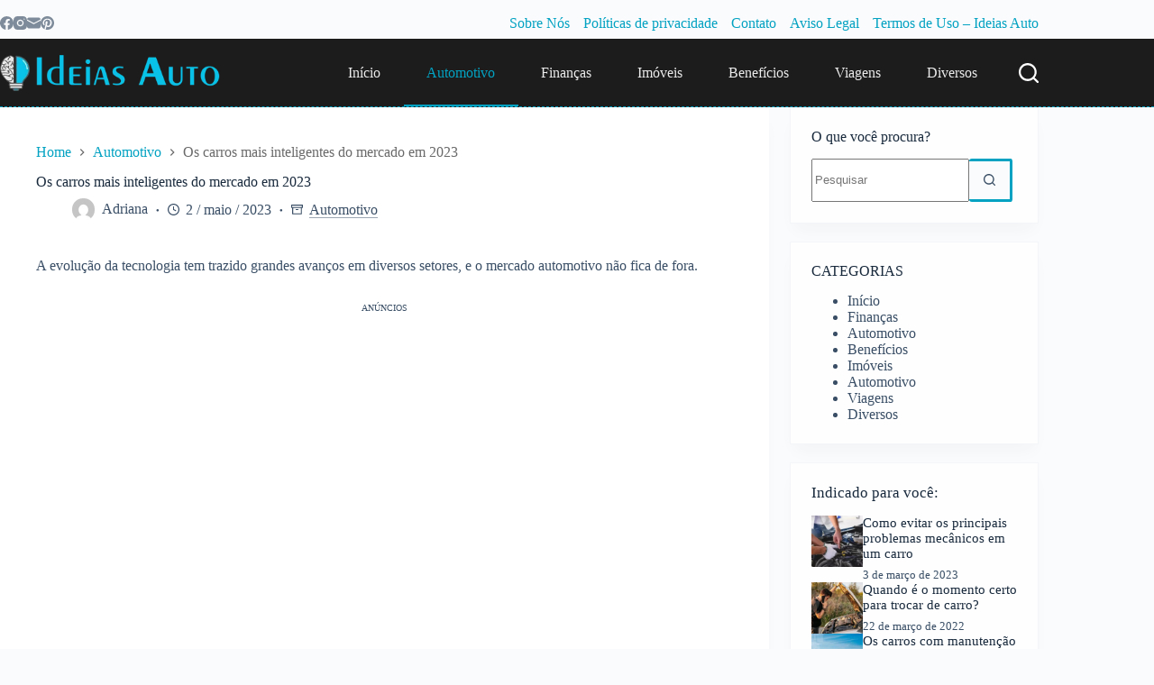

--- FILE ---
content_type: text/html; charset=utf-8
request_url: https://www.google.com/recaptcha/api2/aframe
body_size: 183
content:
<!DOCTYPE HTML><html><head><meta http-equiv="content-type" content="text/html; charset=UTF-8"></head><body><script nonce="jkc2-Mxf5bJhkmrpz9hScQ">/** Anti-fraud and anti-abuse applications only. See google.com/recaptcha */ try{var clients={'sodar':'https://pagead2.googlesyndication.com/pagead/sodar?'};window.addEventListener("message",function(a){try{if(a.source===window.parent){var b=JSON.parse(a.data);var c=clients[b['id']];if(c){var d=document.createElement('img');d.src=c+b['params']+'&rc='+(localStorage.getItem("rc::a")?sessionStorage.getItem("rc::b"):"");window.document.body.appendChild(d);sessionStorage.setItem("rc::e",parseInt(sessionStorage.getItem("rc::e")||0)+1);localStorage.setItem("rc::h",'1769338281240');}}}catch(b){}});window.parent.postMessage("_grecaptcha_ready", "*");}catch(b){}</script></body></html>

--- FILE ---
content_type: text/css
request_url: https://ideiasauto.com.br/wp-content/uploads/blocksy/css/global.css?ver=71928
body_size: 3026
content:
[data-header*="type-1"] .ct-header [data-row*="bottom"] {--height:75px;background-color:#1c1c1c;background-image:none;--theme-border-top:1px dashed var(--paletteColor6);--theme-border-bottom:1px dashed var(--theme-palette-color-1);--theme-box-shadow:none;} [data-header*="type-1"] .ct-header [data-row*="bottom"] > div {--theme-border-top:none;--theme-border-bottom:none;} [data-header*="type-1"] .ct-header [data-id="logo"] .site-logo-container {--logo-max-height:40px;} [data-header*="type-1"] .ct-header [data-id="logo"] .site-title {--theme-font-weight:700;--theme-font-size:25px;--theme-line-height:1.5;--theme-link-initial-color:var(--paletteColor8);--theme-link-hover-color:#03e0f4;} [data-header*="type-1"] .ct-header [data-id="logo"] {--horizontal-alignment:center;} [data-header*="type-1"] .ct-header [data-id="menu"] {--menu-items-spacing:51px;--menu-indicator-hover-color:var(--theme-palette-color-4);--menu-indicator-active-color:var(--theme-palette-color-1);} [data-header*="type-1"] .ct-header [data-id="menu"] > ul > li > a {--theme-font-family:Myriad Pro;--theme-font-weight:500;--theme-text-transform:uppercase;--theme-font-size:17px;--theme-line-height:1.3;--theme-link-initial-color:#ebebeb;--theme-link-hover-color:var(--theme-palette-color-1);--theme-link-active-color:var(--paletteColor5);} [data-header*="type-1"] .ct-header [data-id="menu"] .sub-menu .ct-menu-link {--theme-link-initial-color:#ffffff;--theme-link-hover-color:#00DCEE;--theme-font-weight:500;--theme-font-size:13px;} [data-header*="type-1"] .ct-header [data-id="menu"] .sub-menu {--dropdown-background-color:var(--theme-palette-color-4);--dropdown-divider:1px dashed rgba(255, 255, 255, 0.1);--theme-box-shadow:0px 10px 20px rgba(41, 51, 61, 0.1);--theme-border-radius:0px 0px 2px 2px;} [data-header*="type-1"] .ct-header [data-id="menu-secondary"] {--menu-items-spacing:15px;} [data-header*="type-1"] .ct-header [data-id="menu-secondary"] > ul > li > a {--theme-font-weight:500;--theme-text-transform:capitalize;--theme-font-size:11px;--theme-line-height:1.3;--theme-link-initial-color:var(--color);} [data-header*="type-1"] .ct-header [data-id="menu-secondary"] .sub-menu .ct-menu-link {--theme-link-initial-color:#ffffff;--theme-font-weight:500;--theme-font-size:12px;} [data-header*="type-1"] .ct-header [data-id="menu-secondary"] .sub-menu {--dropdown-divider:1px dashed rgba(255, 255, 255, 0.1);--theme-box-shadow:0px 10px 20px rgba(41, 51, 61, 0.1);--theme-border-radius:0px 0px 2px 2px;} [data-header*="type-1"] .ct-header [data-row*="middle"] {--height:100px;background-color:#03A2C2;background-image:none;--theme-border-top:none;--theme-border-bottom:5px solid #00DCEE;--theme-box-shadow:none;} [data-header*="type-1"] .ct-header [data-row*="middle"] > div {--theme-border-top:none;--theme-border-bottom:none;} [data-header*="type-1"] [data-id="mobile-menu"] {--items-vertical-spacing:5px;--theme-font-weight:500;--theme-font-size:20px;--theme-link-initial-color:#ffffff;--theme-link-hover-color:#00DCEE;--mobile-menu-divider:1px dotted rgba(255, 255, 255, 0.2);} [data-header*="type-1"] #offcanvas {--theme-box-shadow:0px 0px 70px rgba(0, 0, 0, 0.35);--side-panel-width:500px;--panel-content-height:100%;} [data-header*="type-1"] #offcanvas .ct-panel-inner {background-color:rgba(18, 21, 25, 0.98);} [data-header*="type-1"] #offcanvas .ct-toggle-close {--theme-icon-size:16px;--toggle-button-radius:2px;} [data-header*="type-1"] [data-id="search"] {--theme-icon-size:22px;--theme-icon-color:#ffffff;--theme-icon-hover-color:#00DCEE;} [data-header*="type-1"] #search-modal .ct-search-results {--theme-font-weight:500;--theme-font-size:14px;--theme-line-height:1.4;} [data-header*="type-1"] #search-modal .ct-search-form {--theme-link-initial-color:#ffffff;--theme-link-hover-color:#00DCEE;--theme-form-text-initial-color:#ffffff;--theme-form-text-focus-color:#ffffff;--theme-form-field-border-initial-color:rgba(255, 255, 255, 0.2);--theme-button-background-initial-color:#00DCEE;--theme-button-background-hover-color:#00DCEE;} [data-header*="type-1"] #search-modal .ct-toggle-close {--theme-icon-size:18px;} [data-header*="type-1"] #search-modal {background-color:rgba(18, 21, 25, 0.75);} [data-header*="type-1"] [data-id="socials"].ct-header-socials {--theme-icon-size:15px;--items-spacing:12px;--margin:px !important;} [data-header*="type-1"] [data-id="socials"].ct-header-socials [data-color="custom"] {--theme-icon-color:rgba(58, 79, 102, 0.65);--theme-icon-hover-color:var(--paletteColor1);--background-color:rgba(218, 222, 228, 0.3);--background-hover-color:var(--paletteColor1);} [data-header*="type-1"] .ct-header [data-row*="top"] {--height:35px;background-color:var(--paletteColor8);background-image:none;--theme-border-top:none;--theme-border-bottom:none;--theme-box-shadow:none;} [data-header*="type-1"] .ct-header [data-row*="top"] > div {--theme-border-top:none;--theme-border-bottom:none;} [data-header*="type-1"] [data-id="trigger"] {--theme-icon-size:18px;--theme-icon-color:var(--paletteColor8);--theme-icon-hover-color:#00eaff;} [data-header*="type-1"] {--header-height:110px;} [data-header*="type-1"] .ct-header {background-image:none;} [data-footer*="type-1"] .ct-footer [data-row*="bottom"] > div {--container-spacing:25px;--widgets-gap:20px;--theme-border:none;--theme-border-top:none;--theme-border-bottom:none;--grid-template-columns:initial;} [data-footer*="type-1"] .ct-footer [data-row*="bottom"] .widget-title {--theme-font-size:16px;} [data-footer*="type-1"] .ct-footer [data-row*="bottom"] {--theme-border-top:none;--theme-border-bottom:none;background-color:#131313;} [data-footer*="type-1"] [data-id="copyright"] {--theme-font-weight:400;--theme-font-size:15px;--theme-line-height:1.3;--theme-text-color:#a5a5a5;} [data-footer*="type-1"] [data-column="copyright"] {--horizontal-alignment:center;--vertical-alignment:center;} [data-footer*="type-1"] .ct-footer [data-column="menu"] {--horizontal-alignment:flex-end;--vertical-alignment:center;} [data-footer*="type-1"] .ct-footer [data-id="menu"] ul {--theme-font-weight:700;--theme-text-transform:uppercase;--theme-font-size:12px;--theme-line-height:1.3;} [data-footer*="type-1"] .ct-footer [data-id="menu"] > ul > li > a {--theme-link-initial-color:#a5a5a5;--theme-link-hover-color:var(--theme-palette-color-1);} [data-footer*="type-1"] .ct-footer [data-row*="middle"] > div {--container-spacing:25px;--widgets-gap:20px;--vertical-alignment:flex-end;--theme-border:none;--theme-border-top:none;--theme-border-bottom:none;--grid-template-columns:1fr 2fr;} [data-footer*="type-1"] .ct-footer [data-row*="middle"] .widget-title {--theme-font-size:16px;} [data-footer*="type-1"] .ct-footer [data-row*="middle"] {--theme-border-top:none;--theme-border-bottom:none;} [data-footer*="type-1"] [data-column="socials"] {--horizontal-alignment:flex-start;} [data-footer*="type-1"] [data-id="socials"].ct-footer-socials [data-color="custom"] {--theme-icon-color:#9fb1b8;--theme-icon-hover-color:var(--theme-palette-color-1);--background-color:rgba(92, 92, 92, 0.33);--background-hover-color:#000000;} [data-footer*="type-1"] [data-id="socials"].ct-footer-socials .ct-label {--visibility:none;} [data-footer*="type-1"] .ct-footer [data-row*="top"] > div {--container-spacing:30px;--widgets-gap:20px;--vertical-alignment:flex-end;--theme-border:none;--theme-border-top:none;--theme-border-bottom:none;--grid-template-columns:1fr 2fr;} [data-footer*="type-1"] .ct-footer [data-row*="top"] .widget-title {--theme-font-size:16px;} [data-footer*="type-1"] .ct-footer [data-row*="top"] {--theme-border-top:none;--theme-border-bottom:none;background-color:transparent;} [data-footer*="type-1"] .ct-footer [data-column="widget-area-1"] {--text-horizontal-alignment:left;--horizontal-alignment:flex-start;} [data-footer*="type-1"] .ct-footer [data-column="widget-area-1"] .ct-widget {--theme-text-color:#a7a7a7;} [data-footer*="type-1"] .ct-footer [data-column="widget-area-2"] {--text-horizontal-alignment:right;--horizontal-alignment:flex-end;--vertical-alignment:center;} [data-footer*="type-1"] .ct-footer [data-column="widget-area-2"] .ct-widget {--theme-text-color:#a7a7a7;} [data-footer*="type-1"] .ct-footer {background-color:#373737;}:root {--theme-font-family:var(--theme-font-stack-default);--theme-font-weight:400;--theme-text-transform:none;--theme-text-decoration:none;--theme-font-size:20px;--theme-line-height:1.65;--theme-letter-spacing:0em;--theme-button-font-weight:500;--theme-button-font-size:15px;--has-classic-forms:var(--true);--has-modern-forms:var(--false);--theme-form-field-background-initial-color:var(--theme-palette-color-7);--theme-form-field-height:48px;--theme-form-field-border-initial-color:#03A2C2;--theme-form-field-border-focus-color:#03A2C2;--theme-form-field-border-width:3px;--theme-form-select-background-initial-color:var(--theme-palette-color-8);--theme-form-select-background-active-color:#03A2C2;--theme-form-selection-field-initial-color:var(--border-color);--theme-form-selection-field-active-color:#03A2C2;--e-global-color-blocksy_palette_1:var(--theme-palette-color-1);--e-global-color-blocksy_palette_2:var(--theme-palette-color-2);--e-global-color-blocksy_palette_3:var(--theme-palette-color-3);--e-global-color-blocksy_palette_4:var(--theme-palette-color-4);--e-global-color-blocksy_palette_5:var(--theme-palette-color-5);--e-global-color-blocksy_palette_6:var(--theme-palette-color-6);--e-global-color-blocksy_palette_7:var(--theme-palette-color-7);--e-global-color-blocksy_palette_8:var(--theme-palette-color-8);--theme-palette-color-1:#03A2C2;--theme-palette-color-2:#03A2C2;--theme-palette-color-3:#3A4F66;--theme-palette-color-4:#192a3d;--theme-palette-color-5:#E0F2F5;--theme-palette-color-6:#00DCEE;--theme-palette-color-7:#FAFBFC;--theme-palette-color-8:#ffffff;--theme-text-color:var(--theme-palette-color-3);--theme-link-initial-color:var(--theme-palette-color-1);--theme-link-hover-color:var(--theme-palette-color-2);--theme-selection-text-color:#ffffff;--theme-selection-background-color:var(--theme-palette-color-1);--theme-border-color:var(--theme-palette-color-5);--theme-headings-color:var(--theme-palette-color-4);--theme-content-spacing:1.5em;--theme-button-min-height:40px;--theme-button-shadow:none;--theme-button-transform:none;--theme-button-text-initial-color:#ffffff;--theme-button-text-hover-color:#ffffff;--theme-button-background-initial-color:#03A2C2;--theme-button-background-hover-color:#00DCEE;--theme-button-border:none;--theme-button-padding:5px 20px;--theme-normal-container-max-width:1290px;--theme-content-vertical-spacing:60px;--theme-container-edge-spacing:90vw;--theme-narrow-container-max-width:750px;--theme-wide-offset:130px;}h1 {--theme-font-weight:600;--theme-font-size:30px;--theme-line-height:1.5;}h2 {--theme-font-weight:700;--theme-font-size:22px;--theme-line-height:1.5;}h3 {--theme-font-weight:700;--theme-font-size:20px;--theme-line-height:1.5;}h4 {--theme-font-weight:700;--theme-font-size:18px;--theme-line-height:1.5;}h5 {--theme-font-weight:700;--theme-font-size:16px;--theme-line-height:1.5;}h6 {--theme-font-weight:700;--theme-font-size:14px;--theme-line-height:1.5;}.wp-block-pullquote {--theme-font-weight:600;--theme-font-size:25px;}pre, code, samp, kbd {--theme-font-weight:400;--theme-font-size:16px;}figcaption {--theme-font-size:14px;}.ct-sidebar .widget-title {--theme-font-size:20px;}.ct-breadcrumbs {--theme-font-weight:600;--theme-text-transform:uppercase;--theme-font-size:12px;}body {background-color:var(--theme-palette-color-7);background-image:none;} [data-prefix="single_blog_post"] .entry-header .page-title {--theme-font-size:30px;} [data-prefix="single_blog_post"] .entry-header .entry-meta {--theme-font-weight:600;--theme-text-transform:uppercase;--theme-font-size:12px;--theme-line-height:1.3;} [data-prefix="single_blog_post"] .entry-header .ct-breadcrumbs {--theme-font-size:10px;--theme-text-color:rgba(0, 0, 0, 0.59);} [data-prefix="single_blog_post"] .hero-section .page-title, [data-prefix="single_blog_post"] .hero-section .ct-author-name {--itemSpacing:15px;} [data-prefix="single_blog_post"] .hero-section .entry-meta {--itemSpacing:10px;} [data-prefix="categories"] .entry-header .page-title {--theme-font-size:35px;--theme-heading-color:var(--theme-palette-color-1);} [data-prefix="categories"] .entry-header .entry-meta {--theme-font-weight:600;--theme-text-transform:uppercase;--theme-font-size:12px;--theme-line-height:1.3;} [data-prefix="categories"] .hero-section[data-type="type-2"] {--min-height:150px;background-color:rgba(223, 241, 245, 0.6);background-image:none;--container-padding:0px;} [data-prefix="search"] .entry-header .page-title {--theme-font-size:30px;--theme-heading-color:var(--theme-palette-color-1);} [data-prefix="search"] .entry-header .entry-meta {--theme-font-weight:600;--theme-text-transform:uppercase;--theme-font-size:12px;--theme-line-height:1.3;} [data-prefix="search"] .hero-section[data-type="type-2"] {--min-height:0px;background-color:rgba(223, 241, 245, 0.6);background-image:none;--container-padding:50px 0px;} [data-prefix="author"] .entry-header .page-title {--theme-font-size:30px;} [data-prefix="author"] .entry-header .entry-meta {--theme-font-weight:600;--theme-text-transform:uppercase;--theme-font-size:12px;--theme-line-height:1.3;} [data-prefix="single_page"] .entry-header .page-title {--theme-font-size:30px;--theme-heading-color:var(--theme-palette-color-1);} [data-prefix="single_page"] .entry-header .entry-meta {--theme-font-weight:600;--theme-text-transform:uppercase;--theme-font-size:12px;--theme-line-height:1.3;} [data-prefix="single_page"] .hero-section[data-type="type-2"] {--min-height:0px;background-color:rgba(223, 241, 245, 0.6);background-image:none;--container-padding:50px 0px;} [data-prefix="blog"] .entry-card .entry-title {--theme-font-size:20px;--theme-line-height:1.3;--theme-heading-color:var(--theme-palette-color-4);--theme-link-hover-color:var(--theme-palette-color-6);} [data-prefix="blog"] .entry-card .entry-meta {--theme-font-weight:500;--theme-text-transform:capitalize;--theme-font-size:13px;} [data-prefix="blog"] .entry-card {background-color:var(--theme-palette-color-8);--card-border:1px solid rgba(43, 61, 79, 0.09);--theme-border-radius:5px;--theme-image-border-radius:calc(5px - 1px);--theme-box-shadow:0px 12px 18px -6px rgba(25, 42, 61, 0.09);} [data-prefix="blog"] [data-archive="default"] .card-content .entry-meta[data-id="Us0DQL"] {--card-element-spacing:15px;} [data-prefix="blog"] [data-archive="default"] .card-content .ct-media-container {--card-element-spacing:30px;} [data-prefix="blog"] [data-archive="default"] .card-content .entry-meta[data-id="UU9PLZ"] {--card-element-spacing:15px;} [data-prefix="blog"] .entry-button.ct-button {--theme-button-text-initial-color:var(--theme-palette-color-1);} [data-prefix="blog"] .entry-button {--theme-button-background-initial-color:rgba(223, 241, 245, 0.73);--theme-button-background-hover-color:var(--theme-palette-color-1);} [data-prefix="blog"] .entries {--grid-columns-gap:25px;} [data-prefix="categories"] .entries {--grid-template-columns:repeat(3, minmax(0, 1fr));--grid-columns-gap:25px;} [data-prefix="categories"] .entry-card .entry-title {--theme-font-size:20px;--theme-line-height:1.3;--theme-heading-color:var(--theme-palette-color-3);--theme-link-hover-color:var(--theme-palette-color-6);} [data-prefix="categories"] .entry-card .entry-meta {--theme-font-weight:500;--theme-text-transform:capitalize;--theme-font-size:13px;--theme-link-hover-color:var(--theme-palette-color-4);} [data-prefix="categories"] .entry-card {background-color:var(--theme-palette-color-8);--theme-box-shadow:0px 12px 18px -6px rgba(34, 56, 101, 0.04);} [data-prefix="categories"] [data-archive="default"] .card-content .entry-meta[data-id="Uf-29h"] {--card-element-spacing:15px;} [data-prefix="categories"] [data-archive="default"] .card-content .ct-media-container {--card-element-spacing:30px;} [data-prefix="categories"] [data-archive="default"] .card-content .entry-meta[data-id="E6TZB8"] {--card-element-spacing:15px;} [data-prefix="categories"] .entry-button.ct-button {--theme-button-text-initial-color:var(--theme-palette-color-1);} [data-prefix="categories"] .entry-button {--theme-button-background-initial-color:var(--theme-palette-color-5);--theme-button-background-hover-color:var(--theme-palette-color-1);} [data-prefix="author"] .entries {--grid-template-columns:repeat(3, minmax(0, 1fr));} [data-prefix="author"] .entry-card .entry-title {--theme-font-size:20px;--theme-line-height:1.3;} [data-prefix="author"] .entry-card .entry-meta {--theme-font-weight:600;--theme-text-transform:uppercase;--theme-font-size:12px;} [data-prefix="author"] .entry-card {background-color:var(--theme-palette-color-8);--theme-box-shadow:0px 12px 18px -6px rgba(34, 56, 101, 0.04);} [data-prefix="author"] [data-archive="default"] .card-content .ct-media-container {--card-element-spacing:30px;} [data-prefix="author"] [data-archive="default"] .card-content .entry-meta[data-id="vg7C1n"] {--card-element-spacing:15px;} [data-prefix="search"] .entries {--grid-template-columns:repeat(3, minmax(0, 1fr));--grid-columns-gap:25px;} [data-prefix="search"] .entry-card .entry-title {--theme-font-size:20px;--theme-line-height:1.3;--theme-heading-color:var(--theme-palette-color-3);--theme-link-hover-color:var(--theme-palette-color-4);} [data-prefix="search"] .entry-card .entry-meta {--theme-font-weight:600;--theme-text-transform:capitalize;--theme-font-size:12px;} [data-prefix="search"] .entry-card {background-color:var(--theme-palette-color-8);--theme-box-shadow:0px 12px 18px -6px rgba(34, 56, 101, 0.04);} [data-prefix="search"] [data-archive="default"] .card-content .entry-meta[data-id="TtZGzA"] {--card-element-spacing:15px;} [data-prefix="search"] [data-archive="default"] .card-content .ct-media-container {--card-element-spacing:30px;} [data-prefix="search"] [data-archive="default"] .card-content .entry-meta[data-id="D7jq7K"] {--card-element-spacing:15px;} [data-prefix="search"] .entry-button.ct-button {--theme-button-text-initial-color:var(--theme-palette-color-1);} [data-prefix="search"] .entry-button {--theme-button-background-initial-color:var(--theme-palette-color-5);--theme-button-background-hover-color:var(--theme-palette-color-1);}form textarea {--theme-form-field-height:170px;} [data-sidebar] {--sidebar-width:24%;--sidebar-width-no-unit:24;--sidebar-gap:2%;--sidebar-offset:20px;}.ct-sidebar {--theme-link-initial-color:var(--theme-text-color);--sidebar-widgets-spacing:20px;} [data-sidebar] > aside {--sidebar-background-color:#FEFEFE;--sidebar-inner-spacing:23px;}aside[data-type="type-2"] {--theme-border:1px solid rgba(223, 228, 235, 0.36);--theme-box-shadow:0px 12px 18px -6px rgba(34, 56, 101, 0.04);}.ct-back-to-top {--theme-icon-color:var(--theme-palette-color-8);--theme-icon-hover-color:#ffffff;--top-button-background-color:#03A2C2;--top-button-background-hover-color:#00DCEE;} [data-prefix="single_blog_post"] .ct-share-box {--theme-icon-size:12;--items-spacing:23;} [data-prefix="single_blog_post"] .ct-share-box .ct-module-title {--theme-font-weight:600;--theme-font-size:14px;} [data-prefix="single_blog_post"] .ct-share-box[data-type="type-2"] {--horizontal-alignment:left;} [data-prefix="single_blog_post"] .entry-tags .ct-module-title {--theme-font-weight:600;--theme-font-size:14px;} [data-prefix="single_blog_post"] .post-navigation {--theme-link-initial-color:var(--theme-text-color);} [data-prefix="single_blog_post"] .ct-related-posts .ct-module-title {--horizontal-alignment:center;--theme-font-size:28px;--theme-heading-color:#00849f;} [data-prefix="single_blog_post"] .ct-related-posts-container {background-color:rgba(223, 241, 245, 0.19);} [data-prefix="single_blog_post"] .ct-related-posts .related-entry-title {--theme-font-size:16px;--card-element-spacing:5px;} [data-prefix="single_blog_post"] .ct-related-posts .entry-meta {--theme-font-size:14px;} [data-prefix="single_blog_post"] .ct-related-posts .ct-media-container {--theme-border-radius:0px;} [data-prefix="single_blog_post"] .ct-related-posts {--grid-template-columns:repeat(4, minmax(0, 1fr));} [data-prefix="single_blog_post"] {background-color:var(--theme-palette-color-7);} [data-prefix="single_blog_post"] [class*="ct-container"] > article[class*="post"] {--has-boxed:var(--true);--has-wide:var(--false);background-color:var(--has-background, var(--theme-palette-color-8));--theme-boxed-content-border-radius:3px;--theme-boxed-content-spacing:40px;--theme-boxed-content-box-shadow:0px 12px 18px -6px rgba(34, 56, 101, 0.04);} [data-prefix="single_page"] [class*="ct-container"] > article[class*="post"] {--has-boxed:var(--true);--has-wide:var(--false);background-color:var(--has-background, var(--theme-palette-color-8));--theme-boxed-content-border-radius:3px;--theme-boxed-content-spacing:40px;--theme-boxed-content-box-shadow:0px 12px 18px -6px rgba(34, 56, 101, 0.04);}@media (max-width: 999.98px) {  [data-header*="type-1"] .ct-header [data-row*="middle"] {--height:70px;} [data-header*="type-1"] #offcanvas {--side-panel-width:65vw;} [data-header*="type-1"] {--header-height:70px;} [data-footer*="type-1"] .ct-footer [data-row*="bottom"] > div {--grid-template-columns:initial;} [data-footer*="type-1"] .ct-footer [data-row*="middle"] > div {--container-spacing:50px;--grid-template-columns:initial;} [data-footer*="type-1"] .ct-footer [data-row*="top"] > div {--grid-template-columns:initial;} [data-prefix="categories"] .entries {--grid-template-columns:repeat(2, minmax(0, 1fr));} [data-prefix="author"] .entries {--grid-template-columns:repeat(2, minmax(0, 1fr));} [data-prefix="search"] .entries {--grid-template-columns:repeat(2, minmax(0, 1fr));} [data-prefix="single_blog_post"] .ct-related-posts {--grid-template-columns:repeat(2, minmax(0, 1fr));} [data-prefix="single_blog_post"] [class*="ct-container"] > article[class*="post"] {--has-boxed:var(--false);--has-wide:var(--true);--theme-boxed-content-spacing:35px;} [data-prefix="single_page"] [class*="ct-container"] > article[class*="post"] {--theme-boxed-content-spacing:35px;}}@media (max-width: 689.98px) {[data-header*="type-1"] .ct-header [data-id="logo"] .site-logo-container {--logo-max-height:19px;} [data-header*="type-1"] .ct-header [data-row*="middle"] {--height:45px;background-color:#101010;background-image:none;--theme-border-bottom:1px dashed #00809a;} [data-header*="type-1"] [data-id="mobile-menu"] {--items-vertical-spacing:10px;--theme-font-size:18px;} [data-header*="type-1"] #offcanvas .ct-panel-inner {background-color:#252525;} [data-header*="type-1"] #offcanvas {--side-panel-width:90vw;} [data-header*="type-1"] #offcanvas .ct-toggle-close[data-type="type-3"] {--toggle-button-background:rgba(0, 217, 237, 0.22);} [data-header*="type-1"] [data-id="trigger"] {--theme-icon-size:26px;--theme-icon-color:var(--theme-palette-color-7);} [data-header*="type-1"] {--header-height:45px;} [data-footer*="type-1"] .ct-footer [data-row*="bottom"] > div {--container-spacing:15px;--grid-template-columns:initial;} [data-footer*="type-1"] .ct-footer [data-column="menu"] {--horizontal-alignment:center;} [data-footer*="type-1"] .ct-footer [data-row*="middle"] > div {--container-spacing:40px;--grid-template-columns:initial;} [data-footer*="type-1"] [data-column="socials"] {--horizontal-alignment:center;} [data-footer*="type-1"] .ct-footer [data-row*="top"] > div {--grid-template-columns:initial;} [data-footer*="type-1"] .ct-footer [data-column="widget-area-1"] {--text-horizontal-alignment:center;--horizontal-alignment:center;} [data-footer*="type-1"] .ct-footer [data-column="widget-area-2"] {--text-horizontal-alignment:center;--horizontal-alignment:center;}h1 {--theme-font-size:24px;} [data-prefix="single_blog_post"] .entry-header .page-title {--theme-font-size:24px;} [data-prefix="single_blog_post"] .hero-section[data-type="type-1"] {--alignment:center;} [data-prefix="single_blog_post"] .hero-section .page-title, [data-prefix="single_blog_post"] .hero-section .ct-author-name {--itemSpacing:5px;} [data-prefix="single_blog_post"] .hero-section .entry-meta {--itemSpacing:5px;} [data-prefix="blog"] .entry-card .entry-title {--theme-font-size:18px;} [data-prefix="categories"] .entries {--grid-template-columns:repeat(1, minmax(0, 1fr));} [data-prefix="categories"] .entry-card .entry-title {--theme-font-size:18px;} [data-prefix="author"] .entries {--grid-template-columns:repeat(1, minmax(0, 1fr));} [data-prefix="author"] .entry-card .entry-title {--theme-font-size:18px;} [data-prefix="search"] .entries {--grid-template-columns:repeat(1, minmax(0, 1fr));} [data-prefix="search"] .entry-card .entry-title {--theme-font-size:18px;}:root {--theme-content-vertical-spacing:50px;--theme-container-edge-spacing:88vw;} [data-prefix="single_blog_post"] .ct-related-posts {--grid-template-columns:repeat(1, minmax(0, 1fr));} [data-prefix="single_blog_post"] {background-color:var(--theme-palette-color-8);} [data-prefix="single_blog_post"] [class*="ct-container"] > article[class*="post"] {--theme-boxed-content-spacing:20px;} [data-prefix="single_page"] [class*="ct-container"] > article[class*="post"] {--theme-boxed-content-spacing:20px;}}

--- FILE ---
content_type: text/javascript; charset=utf-8
request_url: https://scr.actview.net/ideiasauto.js
body_size: 23410
content:
window.__uprmap = {"mobile":{"*":{"iac_mobile_content_1":{"/como-consultar-dinheiro-esquecido-e-valores-a-receber-lpcbs-gads-pre/":{"!":4,"utm_source=google":4},"/como-consultar-e-receber-dinheiro-esquecido-e-valores-a-receber-lpcbs-gads/":{"!":7,"utm_source=google":7},"/como-receber-o-pis-lpcbs-gads/":{"!":13,"utm_source=google":13},"/guia-completo-para-consultar-e-solicitar-o-pis/":{"!":3,"utm_source=google":3}},"iac_mobile_top":{"/como-consultar-dinheiro-esquecido-e-valores-a-receber-lpcbs-gads-pre/":{"!":4,"utm_source=google":4},"/como-consultar-e-receber-dinheiro-esquecido-e-valores-a-receber-lpcbs-gads/":{"!":10,"utm_source=google":10},"/como-consultar-e-solicitar-o-fgts-lpcbs-gads-pre/":{"!":7,"utm_source=google":7},"/como-consultar-e-solicitar-o-pis-guia-completo-lpcbs-gads-pre/":{"!":6,"utm_source=google":6},"/como-funciona-o-bolsa-familia-e-como-solicitar-o-beneficio/":{"!":10,"utm_source=google":10},"/como-funciona-o-emprestimo-caixa-tem-e-como-solicitar-lpcbs-gads-pre/":{"!":6,"utm_source=google":6},"/como-identificar-e-reivindicar-dinheiro-esquecido-lpcbs-gads-pre/":{"!":6,"utm_source=google":6},"/como-receber-o-pis-lpcbs-gads/":{"!":11,"utm_source=google":11},"/como-solicitar-e-receber-o-bolsa-familia-lpcbs-gads-pre/":{"!":3,"utm_source=google":3},"/como-solicitar-o-cartao-da-caixa/":{"!":18,"utm_source=google":18},"/como-solicitar-o-cartao-da-nubank/":{"!":22,"utm_source=google":22},"/como-solicitar-o-emprestimo-caixa-tem-guia-completo-lpcbs-gads/":{"!":11,"utm_source=google":11},"/como-verificar-se-voce-tem-direito-ao-pis-lpcbs-gads-pre/":{"!":4,"utm_source=google":4},"/dinheiro-esquecido-como-consultar-e-solicitar-pre/":{"!":10,"utm_source=push":10},"/dinheiro-esquecido-no-banco-central-descubra-se-voce-tem-valores-a-receber/":{"!":12,"utm_source=google":12},"/guia-completo-para-consultar-e-solicitar-o-pis/":{"!":4,"utm_source=google":4,"utm_source=null":2}},"iac_mobile_top_rebid":{"/como-consultar-dinheiro-esquecido-e-valores-a-receber-lpcbs-gads-pre/":{"!":2,"utm_source=google":2},"/como-funciona-o-emprestimo-caixa-tem-e-como-solicitar-lpcbs-gads-pre/":{"!":3,"utm_source=google":3},"/como-solicitar-e-receber-o-bolsa-familia-lpcbs-gads-pre/":{"!":2,"utm_source=google":2},"/como-verificar-se-voce-tem-direito-ao-pis-lpcbs-gads-pre/":{"!":1,"utm_source=google":1},"/guia-completo-para-consultar-e-solicitar-o-pis/":{"!":2,"utm_source=google":2}},"iac_mobile_interstitial":{"/lp-push-dinheiro-esquecido/":{"!":22,"utm_source=push":22},"/lpcbs-google-din-play/":{"!":50,"utm_source=google":50},"/lpcbs-google-display-pis/":{"!":65,"utm_source=google":40,"utm_source=null":65},"/lppush-cad-unico/":{"!":9,"utm_source=push":9},"/lppush-google-bolsa-familia/":{"!":15,"utm_source=push":15},"/lppush-google-emprestimo-caixa-tem/":{"!":18,"utm_source=push":18},"/lppush-google-fgts/":{"!":14,"utm_source=push":14}},"iac_mobile_interstitial_rebid":{"/lpcbs-google-din-play/":{"!":16,"utm_source=google":16},"/lpcbs-google-display-pis/":{"!":14,"utm_source=google":14},"/lppush-google-emprestimo-caixa-tem/":{"!":2,"utm_source=push":2}}}},"!":{"*":{"iac_rewarded":{"/como-consultar-dinheiro-esquecido-e-valores-a-receber-lpcbs-gads-pre/":{"!":30,"utm_source=google":30,"utm_source=null":26},"/como-consultar-e-receber-dinheiro-esquecido-e-valores-a-receber-lpcbs-gads/":{"!":17,"utm_source=google":17},"/como-consultar-e-solicitar-o-fgts-lpcbs-gads-pre/":{"!":30,"utm_source=google":30},"/como-consultar-e-solicitar-o-pis-guia-completo-lpcbs-gads-pre/":{"!":24,"utm_source=google":24},"/como-funciona-o-emprestimo-caixa-tem-e-como-solicitar-lpcbs-gads-pre/":{"!":50,"utm_source=google":50},"/como-identificar-e-reivindicar-dinheiro-esquecido-lpcbs-gads-pre/":{"!":24,"utm_source=google":24},"/como-receber-o-pis-lpcbs-gads/":{"!":19,"utm_source=google":19},"/como-solicitar-e-receber-o-bolsa-familia-lpcbs-gads-pre/":{"!":19,"utm_source=google":19},"/como-solicitar-o-emprestimo-caixa-tem-pre/":{"!":50,"utm_source=push":50},"/como-verificar-se-voce-tem-direito-ao-pis-lpcbs-gads-pre/":{"!":28,"utm_source=google":28},"/dinheiro-esquecido-como-consultar-e-solicitar-pre/":{"!":50,"utm_source=push":50},"/entenda-o-bolsa-familia-funcionamento-e-como-solicitar-pre/":{"!":30,"utm_source=push":30},"/guia-completo-para-consultar-e-solicitar-o-pis-pre/":{"!":34,"utm_source=push":34},"/guia-completo-para-consultar-e-solicitar-o-pis/":{"!":24,"utm_source=google":24,"utm_source=null":13},"/verifique-seu-direito-ao-emprestimo-caixa-tem/":{"!":20,"utm_source=push":20}}}},"desktop":{"*":{"iac_desktop_top":{"/guia-completo-para-consultar-e-solicitar-o-pis/":{"!":6,"utm_source=google":6}}}}};sessionStorage.setItem('avCountry','US');sessionStorage.setItem('avAdLabel','Advertisement');window.avConfig={host:"ideiasauto.com.br",slots:[{name:"/22933277673/iac_mobile_interstitial",type:"interstitial",delay:0,drift:!1,sizes:[],device:"mobile",cookies:"",placement:"iac_interstitial"},{name:"/22933277673/iac_desktop_interstitial",type:"interstitial",delay:0,drift:!1,sizes:[],device:"desktop",cookies:"",placement:"iac_interstitial"},{name:"/22933277673/iac_rewarded",type:"offerWall",delay:0,drift:!1,rebid:!1,sizes:[],device:"any",locale:"any",cookies:"",placement:"iac_rewarded",utmSource:"any",experiment:"any",urlPattern:["/vantagens-e-desafios-de-participar-de-leiloes-de-veiculos-apreendidos-o-que-voce-precisa-saber-lpcbs-gads-pre/","/como-consultar-dinheiro-esquecido-e-valores-a-receber-lpcbs-gads-pre/","/leiloes-de-veiculos-como-conseguir-lances-vencedores-e-economicos-lpcbs-fb-pre/","/tudo-sobre-o-cadastro-unico-e-como-funciona-lpcbs-gads/","/recupere-seu-dinheiro-esquecido-guia-completo-para-consultar-e-solicitar-valores-a-receber-lpcbs-gads-pre/","/segredos-do-leilao-de-veiculos-guia-completo-para-sucesso-lpcbs-fb/","/negocios-de-alto-padrao-estrategias-para-participar-de-leiloes-de-carros-de-luxo-lpcbs-gads-pre/","/como-consultar-e-solicitar-o-fgts-lpcbs-gads-pre/","/como-receber-o-emprestimo-caixa-tem-lpcbs-fb/","/como-verificar-se-voce-tem-direito-ao-pis-lpcbs-gads-pre/","/estrategias-vencedoras-participando-de-leiloes-de-veiculos-usados-lpcbs-fb-pre/","/entrando-no-lance-guia-pratico-para-iniciantes-em-leiloes-de-motos-lpcbs-fb-pre/","/arremate-sua-propria-adrenalina-dicas-para-participar-de-leiloes-de-motos-lpcbs-gads-pre/","/como-receber-o-pis-guia-completo-fbads/","/como-solicitar-o-emprestimo-caixa-tem-lpcbs-fb/","/como-solicitar-e-receber-o-bolsa-familia-lpcbs-gads-pre/","/como-receber-o-pis-lpcbs-gads/","/como-funciona-o-emprestimo-caixa-tem-e-como-solicitar-lpcbs-gads-pre/","/como-participar-do-leilao-com-lances-baixo-lpcbs-fb/","/guia-completo-sobre-leiloes-de-veiculos-como-participar-e-fazer-otimos-negocios-lpcbs-gads-pre/","/guia-completo-para-participar-de-leiloes-de-carros-e-fazer-um-bom-negocio-lpcbs-gads-pre/","/veja-como-participar-leilao-selecao-lpcbs-fb-pre/","/domine-os-leiloes-de-veiculos-guia-completo-para-iniciantes-lpcbs-fb-pre/","/como-consultar-e-receber-dinheiro-esquecido-e-valores-a-receber-lpcbs-gads/","/como-receber-o-fgts-lpcbs-gads/","/como-consultar-e-solicitar-o-pis-lpcbs-fbads-pre/","/dominando-leiloes-de-veiculos-guia-pratico-e-eficiente/","/lance-certeiro-dicas-para-participar-de-leiloes-de-picapes-de-forma-eficiente-lpcbs-fb-pre/","/leiloes-de-veiculos-apreendidos-um-guia-passo-a-passo-para-novos-participantes-lpcbs-fb-pre/","/como-funciona-o-bolsa-familia-e-como-solicitar-o-beneficio/","/como-identificar-e-reivindicar-dinheiro-esquecido-lpcbs-gads-pre/","/como-consultar-e-solicitar-o-pis-guia-completo-lpcbs-gads-pre/","/como-solicitar-o-emprestimo-caixa-tem-guia-completo-lpcbs-gads/","/estrategias-vencedoras-em-leiloes-de-veiculos-lpcbs-gads-pre/","/conheca-os-beneficios-de-participar-do-leilao-de-veiculos-apreendidos-lpcbs-fb-pre/","/desvendando-o-mundo-dos-leiloes-de-motos-como-participar-com-sucesso-lpcbs-fb-pre/","/dicas-para-participar-leilao-detran-lpcbs-fb-pre/","/leilao-de-veiculos-de-luxo-como-avaliar-e-participar-de-forma-inteligente-lpcbs-fb-pre/","/como-fazer-o-cadastro-unico-lpcbs-gads-pre/","/guia-completo-para-consultar-e-solicitar-o-pis/","/leiloes-de-picapes-dicas-essenciais-para-participar-e-adquirir-o-veiculo-perfeito-lpcbs-gads-pre/","/como-solicitar-o-emprestimo-caixa-tem-pre/","/entenda-o-bolsa-familia-funcionamento-e-como-solicitar-pre/","/dinheiro-esquecido-como-consultar-e-solicitar-pre/","/guia-completo-para-fazer-o-cadastro-unico-do-governo-pre/","/como-verificar-seu-direito-ao-bolsa-familia-pre/","/verifique-seu-direito-ao-emprestimo-caixa-tem/","/descubra-seus-direitos-como-ver-se-tenho-direito-ao-dinheiro-esquecido-e-valores-a-receber-pre/","/como-verificar-seu-direito-ao-pis-pre/","/tudo-sobre-fgts-funcionamento-e-como-solicitar-pre/","/guia-completo-para-consultar-e-solicitar-o-pis-pre/"],extraOptions:{cta:"Liberar",title:"\ud83d\udd12Libere Conte\xfados Exclusivos",duration:43200,footnote:"An\xfanicio abrirar em uma nova Janela",subtitle:"Desbloqueie o acesso assistindo um breve anuncio"}},{name:"/22933277673/iac_rewarded",type:"offerWall",delay:0,drift:!1,rebid:!1,sizes:[],device:"any",locale:"any",cookies:"",placement:"iac_rewarded",utmSource:"any",experiment:"any",urlPattern:["/lpdan-leilao-veiculo-facebook","/lpcbs-leilao-bancos-facebook","/lpcbs-leilao-selecao-facebook"],extraOptions:{cta:"Assista um r\xe1pido an\xfancio",title:"Desbloqueie mais conte\xfado",duration:43200,footnote:"Acesso a todo site por 12 horas",subtitle:"Assista a um breve an\xfancio para obter informa\xe7\xf5es sobre os leil\xf5es de ve\xedculos."}},{name:"/22933277673/iac_mobile_top",type:"static",delay:0,drift:!0,sizes:[[300,250],[336,280],"fluid"],device:"mobile",cookies:"",placement:"iac_top"},{name:"/22933277673/iac_mobile_content_1",type:"static",delay:1e3,drift:!0,sizes:[[300,250],[336,280],[320,480],"fluid"],device:"mobile",cookies:"",placement:"iac_content_1"},{name:"/22933277673/iac_mobile_content_2",type:"static",delay:2e3,drift:!0,sizes:[[300,250],[336,280],[320,480],"fluid"],device:"mobile",cookies:"",placement:"iac_content_2"},{name:"/22933277673/iac_desktop_top",type:"static",delay:0,drift:!1,sizes:[[300,250],[336,280],"fluid"],device:"desktop",cookies:"",placement:"iac_top"},{name:"/22933277673/iac_desktop_content_1",type:"static",delay:1e3,drift:!1,sizes:[[300,250],[336,280],"fluid"],device:"desktop",cookies:"",placement:"iac_content_1"},{name:"/22933277673/iac_desktop_content_2",type:"static",delay:2e3,drift:!1,sizes:[[300,250],[336,280],"fluid"],device:"desktop",cookies:"",placement:"iac_content_2"}],theme:{adLabel:"An\xfancios",primaryColor:"#009900"},domain:"ideiasauto",snippets:[],extraInfo:{metabaseId:602,admanagerCurrency:"USD"},modifiers:[],priceRules:{KV:"price_rule",mode:"custom",slots:[.05,1,2,3,4,5,6,7,8,9,10,11,12,13,14,15,16,17,18,19,20,22,24,26,28,30,32,34,36,38,40,42,44,46,48,50,55,60,65,70,75,80,85,90,95,100,110,120,130,140,150,160,170,180,190,200,210,220,230,240,250,275,300,325,350,375,400,425,450,475,500,525,550,575,600,625,650,675,700,725,750,775,800],offset:!0,endpoint:"https://d3ezccgthbs4u8.cloudfront.net/ideiasauto/price.js",alternativeEndpoint:"https://d3ezccgthbs4u8.cloudfront.net/ideiasauto/price.js"},showLoader:!0,overwriteStyle:!1,tags:[{type:"cdp",events:[{label:"session_start",action:"sessionStart"},{label:"page_impression",action:"pageImpression"},{label:"page_scroll",action:"pageScroll"},{label:"link_click",action:"linkClick"},{label:"ad_request",action:"adRequest"},{label:"ad_response",action:"adResponse"},{label:"ad_view",action:"adView"},{label:"escalated_measurement",action:"escalatedMeasurement"}],params:{writeKey:"eyJhbGciOiJIUzI1NiJ9.eyJkb21haW4iOiJpZGVpYXNhdXRvIiwiaG9zdCI6ImlkZWlhc2F1dG8uY29tLmJyIn0.mH09cV3RDtiKnyszBn_1j_vyLHKKmqdu4EXNJSvYrfQ"}}]};class AV{constructor(e,t,i,s,a,o,r,n,l,d,h,c,p,u,m,g,f,v,y,w,b,S,_,k,x,T,I){this.domain=e,this.host=t,this.extraInfo=i,this.ASPercentage=s,this.invalidTraffic=a,this.priceRules=o,this.consent=r,this.KVBlacklist=n,this.overwriteStyle=l,this.showLoader=d,this.lazyLoad=h,this.theme=c,this.telemetry=p,this.refresh=u,this.snippets=m,this.setPPID=g,this.setPPS=f,this.extraOptions=v,this.modifiers=y,this.skipAds=w,this.locale=""!==b?b:this.getLocale(),this.customKVs=S,this.extraKVs=this.keysToLowerCase(_),this.whitelistRegEx=k,this.blacklistRegEx=x,this.skipGPT=T,this.skipTags=I,this.variantPercentage=this.extraOptions.variantPercentage??.5,this.riskScoreThreshold=this.invalidTraffic.riskScoreThreshold??91,this.countryRiskScoreThreshold={},this.pagePath=this.getPagePath(window.location.pathname),this.isMobile=Math.min(window.screen.width,window.screen.height)<768,this.experiment=sessionStorage.getItem("avExperiment")||(Math.random()<this.variantPercentage?"variant":"control"),this.checkModifiers(),this.showLoader&&this.isMobile&&!this.skipAds&&this.pagePath.length>5&&this.insertLoader(),this.marketplace=sessionStorage.getItem("avMarketplace")||(Math.random()>this.ASPercentage?"adexchange":"adsense"),this.search=new URLSearchParams(window.location.search),this.isReady=!1,this.rendered=!1,this.requested=!1,this.isSafe="off"===this.invalidTraffic.mode||null,this.slots=[],this.tags=[],this.priceRules.map="custom"===this.priceRules.mode?null:{},this.priceRules.endpoint="variant"===this.experiment?this.priceRules.variantEndpoint:void 0,this.priceRules.endpoint=this.priceRules.endpoint||this.priceRules.alternativeEndpoint||`https://d2pn47juqu41ip.cloudfront.net/${this.domain}/price.js`,this.country=sessionStorage.getItem("avCountry"),this.counter=document.cookie.includes("avInterstitialViewed=true")?Number(sessionStorage.getItem("avCounter")):0,this.priceRules.slots=this.priceRules.slots||[.05,1,2,3,4,5,6,7,8,9,10,11,12,13,14,15,16,17,18,19,20,22,24,26,28,30,32,34,36,38,40,42,44,46,48,50,55,60,65,70,75,80,85,90,95,100,110,120,130,140,150,160,170,180,190,200,210,220,230,240,250,275,300,325,350,375,400,425,450,475,500,525,550,575,600,625,650,675,700,725,750,775,800,825,850,875,900,925,950,975,1e3],this.date=new Date,this.randomNumber=Number(sessionStorage.getItem("avRandomNumber")??Math.random().toFixed(4)),this.consentInfo="gfc"===this.consent.mode?{GFC:{gdprApplies:!0}}:{},this.consentGiven="off"===this.consent.mode||null,this.definedSlots=[],this.definedTypes=[],this.definedIds=[],this.displayedTypes=[],this.timeline=[],this.visible=!1,this.setup()}getLocale(){return!0===this.extraOptions.setLocaleFromBrowser?(window.navigator?.language??"").substring(0,2):""}triggerTags(e,t,i){this.tags.forEach((s=>{i.includes(s.type)&&s.trigger(e,t)}))}findTag(e,t,i){for(const s of this.tags)if(s.type===e&&s.params.id===t)for(const e of s.events)if(e.action===i)return s}getAdmanagerId(){return this.slots[this.slots.length-1].name.split("/")[1]}keysToLowerCase(e){return Object.keys(e).forEach((function(t){let i=t.toLowerCase();i!==t&&(e[i]=e[t],delete e[t])})),e}pushToTimeline(e){for(const t of e){if(this.timeline.includes(t))return;this.timeline.push(t)}}applyModifiers(e){for(const t in this.modifiers[e])this[t]=this.modifiers[e][t],"ASPercentage"===t&&null!==sessionStorage.getItem("avMarketplace")&&sessionStorage.removeItem("avMarketplace")}checkModifiers(){for(const e in this.modifiers)e.includes("experiment=")&&e.toLowerCase().includes(this.experiment)&&this.applyModifiers(e),e.includes("utm_source=")&&(window.location.href.toLowerCase().includes(e.toLowerCase())||!window.location.href.toLowerCase().includes("utm_source=")&&sessionStorage.getItem("avUtmSource")===e.toLowerCase().split("=")[1])&&this.applyModifiers(e)}insertStyleSheet(e){const t=document.createElement("style");t.innerHTML=e,document.head.appendChild(t)}insertDiv(e,t){if(document.getElementById(e))return document.getElementById(e);const i=document.createElement("div");return i.id=e,i.innerHTML=t,document.body.appendChild(i),i}fadeOut(e){document.getElementById(e.id)&&(e.addEventListener("animationend",(()=>{document.body.style.position="",e.remove()})),e.style="animation: av-fadeOut 0.5s forwards;")}insertLoader(){if("object"!=typeof document?.body||"object"!=typeof document.body?.parentNode)return void setTimeout((()=>this.insertLoader()),100);this.insertStyleSheet(`#av-loader__wrapper{position:fixed;width:100vw;height:100vh;z-index:9999;top:0;background-color:rgb(255, 255, 255, 0.5);backdrop-filter: blur(10px);-webkit-backdrop-filter: blur(10px);opacity:0;animation:av-fadeIn 0.5s forwards}@keyframes av-fadeIn{0%{opacity:0}100%{opacity:1}}@keyframes av-fadeOut{0%{opacity:1;z-index:9999}100%{opacity:0;z-index:0;display:none}}#av-loader__spinner{position:relative;width:60px;height:60px;margin:auto;top:45%;border:8px solid #f3f3f3;border-radius:50%;border-top:8px solid ${this.theme.primaryColor};-webkit-animation:spin 1s linear infinite;animation:av-spin 1s linear infinite}@-webkit-keyframes av-spin{0%{-webkit-transform:rotate(0deg)}100%{-webkit-transform:rotate(360deg)}}@keyframes av-spin{0%{transform:rotate(0deg)}100%{transform:rotate(360deg)}}#av-loader__text{position:relative;top:45%;text-align:center;font-size:20px;font-weight:bold;margin:20px}`);const e=this.insertDiv("av-loader__wrapper",'<div id="av-loader__spinner"></div><div id="av-loader__text"></div>');window.scrollTo({top:0,behavior:"smooth"}),setTimeout((()=>{window.scrollTo({top:0,behavior:"smooth"})}),1e3),setTimeout((()=>{window.scrollTo({top:0,behavior:"instant"})}),1500),setTimeout((()=>{window.scrollTo({top:0,behavior:"instant"})}),2e3),this.waitFor((()=>0===window.scrollY)).then((()=>{this.overwriteStyle&&document.getElementById("av-loader__wrapper")&&(document.body.style.position="fixed")})),setTimeout((()=>{this.fadeOut(e)}),1e4),setTimeout((()=>{this.waitFor((()=>!1===this.isSafe||!0===this.rendered)).then((()=>{this.fadeOut(e)}))}),2500)}dispatchEvent(e,t,i){e.dispatchEvent(new CustomEvent(t,{detail:i}))}isEU(){return(["CH","GB","NO"]+["AT","BE","BG","CY","CZ","DE","DK","EE","ES","FI","FR","GR","HR","HU","IE","IT","LT","LU","LV","MT","NL","PL","PT","RO","SE","SI","SK"]).includes(this.country)}showLimitedAds(){return"limited"===this.consent.mode&&this.isEU()}showNonPersonalizedAds(){return"nonPersonalized"===this.consent.mode}getGPTEndpoint(){return this.showLimitedAds()?"https://pagead2.googlesyndication.com/tag/js/gpt.js":"https://securepubads.g.doubleclick.net/tag/js/gpt.js"}setup(){this.waitFor((()=>!0===this.isReady&&!0===this.isSafe&&(this.displayedTypes.includes("static")||this.displayedTypes.includes("dummy")))).then((_=>{this.snippets.forEach((snippet=>eval?.(snippet)))})),this.prepWindow(),this.skipGPT||this.insertScript(this.getGPTEndpoint(),(()=>{})),null===sessionStorage.getItem("avRiskScore")||isNaN(sessionStorage.getItem("avRiskScore"))?"escalated"===this.invalidTraffic.mode&&0===this.invalidTraffic.timeout?(this.updateIsSafe(null,null,null,0),setTimeout((()=>{this.insertScript("//tag.escalated.io?i=ZVisSlSVgsQR&callback=avUpdateIsSafe",(()=>{this.updateIsSafe(null,null,null,0)}))}),2e3)):"escalated"===this.invalidTraffic.mode&&this.insertScript("//tag.escalated.io?i=ZVisSlSVgsQR&callback=avUpdateIsSafe",(()=>{this.updateIsSafe(null,null,null,0)})):this.updateIsSafe(null,null,null,Number(sessionStorage.getItem("avRiskScore"))),setTimeout((()=>{this.updateIsSafe(null,null,null,0)}),this.invalidTraffic.timeout??1e3),setTimeout((()=>{this.updateCountry("??"),this.updatePriceRulesMap({})}),this.priceRules.timeout??1e3),this.waitFor((()=>void 0!==window.__uprmap)).then((()=>{this.updatePriceRulesMap(window.__uprmap)}))}overwriteStorage(e,t,i,s,a){this.KVBlacklist.includes(t)||(s&&null!=i&&""!==i&&"null"!==i&&e.setItem(t,a?i.toLowerCase().trim():i),s||null!==e.getItem(t)||null==i||""===i||"null"===i||e.setItem(t,a?i.toLowerCase().trim():i))}updateCountry(e){let t=void 0===window.av?this:window.av;null===t.country&&(t.country=e)}updatePriceRulesMap(e){let t=void 0===window.av?this:window.av;null===t.priceRules.map&&(t.priceRules.map=e)}track(e,t,i){if(i.includes("ga")&&this.waitFor((()=>Object.keys(window.google_tag_manager||[]).filter((e=>"G-"==e.substring(0,2))).length>0)).then((()=>{function t(){dataLayer.push(arguments)}window.dataLayer=window.dataLayer||[],t("event",e,{send_to:Object.keys(window.google_tag_manager||[]).filter((e=>"G-"==e.substring(0,2)))[0]})})),i.includes("rudder")){if("object"!=typeof window.rudderanalytics){var s=window.rudderanalytics=window.rudderanalytics||[];s.methods=["load","page","track","identify","alias","group","ready","reset","getAnonymousId","setAnonymousId"],s.factory=function(e){return function(){var t=Array.prototype.slice.call(arguments);return t.unshift(e),s.push(t),s}};for(var a=0;a<s.methods.length;a++){var o=s.methods[a];s[o]=s.factory(o)}s.loadJS=function(){var e=document.createElement("script");e.type="text/javascript",e.async=!0,e.src="https://cdn.rudderlabs.com/v2/rudder-analytics.min.js?transport=beacon";var t=document.getElementsByTagName("script")[0];t.parentNode.insertBefore(e,t)},s.loadJS(),s.load("1qlJXFMeYUmTyucX6KUVQVEjBBM","https://rdr.atpnd.com")}window.rudderanalytics.track(e,t)}}updateIsSafe(e,t,i,s){let a=void 0===window.av?this:window.av;null!==e&&(sessionStorage.setItem("avRiskScore",s),a.triggerTags("escalatedMeasurement",{escalatedResult:e,escalatedTrafficType:i,escalatedRiskScore:s},["cdp"])),null===a.isSafe&&(a.riskScoreThreshold="string"==typeof a.country&&a.country in a.countryRiskScoreThreshold?a.countryRiskScoreThreshold[a.country]:a.riskScoreThreshold,a.isSafe=s<=a.riskScoreThreshold,a.riskScore=s,!1===a.isSafe&&a.track("av_blocked_page_view",{},["ga"]))}waitFor(e){const t=i=>{e()?i():setTimeout((()=>t(i)),10)};return new Promise(t)}removeCookie(e){let t=new Date;t.setTime(t.getTime()-1e3),document.cookie=e+"=;expires="+t.toUTCString()+`;domain=.${this.host};path=/`}setCookie(e,t,i){if(i<=0)return;let s=new Date;s.setTime(s.getTime()+parseInt(1e3*i)),document.cookie=e+"="+t+";expires="+s.toUTCString()+`;domain=.${this.host};path=/`}hasCookie(e){return document.cookie.includes(e)}getCookie(e){let t=e+"=",i=decodeURIComponent(document.cookie).split(";");for(let e=0;e<i.length;e++){let s=i[e];for(;" "===s.charAt(0);)s=s.substring(1);if(0===s.indexOf(t))return s.substring(t.length,s.length)}return""}restartSession(){sessionStorage.removeItem("avLandUri"),sessionStorage.removeItem("avUtcTimestamp"),sessionStorage.removeItem("avSessionId"),sessionStorage.removeItem("avUtmSource"),sessionStorage.removeItem("avUtmMedium"),sessionStorage.removeItem("avUtmCampaign"),sessionStorage.removeItem("avUtmContent"),sessionStorage.removeItem("avUtmTerm"),sessionStorage.removeItem("avRequestUri"),this.removeCookie("avLandUri"),this.removeCookie("avUtcTimestamp"),this.removeCookie("avUtmCampaign")}prepWindow(){this.utcTimestamp=(new Date).toISOString().replace(/T/," ").replace(/Z/,"+00"),this.search.get("utm_source")?.toLowerCase().includes("many")&&((sessionStorage.getItem("avUtmSource")??"")!==this.search.get("utm_source").toLowerCase()&&this.restartSession(),sessionStorage.getItem("avUtmSource")===this.search.get("utm_source").toLowerCase()&&(sessionStorage.getItem("avUtmCampaign")??"")!==(this.search.get("utm_campaign")?.toLowerCase()??"")&&this.restartSession()),this.overwriteStorage(sessionStorage,"avMarketplace",this.marketplace,!1,!0),this.overwriteStorage(sessionStorage,"avExperiment",this.experiment,!1,!0),this.overwriteStorage(sessionStorage,"avRandomNumber",String(this.randomNumber),!1,!0),this.overwriteStorage(sessionStorage,"avUtmSource",this.search.get("utm_source"),!0,!0),this.overwriteStorage(sessionStorage,"avUtmMedium",this.search.get("utm_medium"),!0,!0),this.overwriteStorage(sessionStorage,"avUtmCampaign",this.search.get("utm_campaign"),!0,!0),this.overwriteStorage(sessionStorage,"avUtmContent",this.search.get("utm_content"),!0,!0),this.overwriteStorage(sessionStorage,"avUtmTerm",this.search.get("utm_term"),!0,!0),this.overwriteStorage(sessionStorage,"avRequestUri",this.pagePath,!0,!0),this.hasCookie("avLandUri")&&this.overwriteStorage(sessionStorage,"avLandUri",this.getCookie("avLandUri"),!0,!0),this.overwriteStorage(sessionStorage,"avLandUri",this.pagePath,!1,!0),this.hasCookie("avUtcTimestamp")&&this.overwriteStorage(sessionStorage,"avUtcTimestamp",this.getCookie("avUtcTimestamp"),!0,!0),this.skipAds||this.overwriteStorage(sessionStorage,"avUtcTimestamp",this.utcTimestamp,!1,!0),this.overwriteStorage(sessionStorage,"avSessionId",this.uuid(),!1,!0),this.overwriteStorage(localStorage,"avMarketplace",this.marketplace,!1,!0),this.overwriteStorage(localStorage,"avExperiment",this.experiment,!1,!0),this.overwriteStorage(localStorage,"avRandomNumber",String(this.randomNumber),!1,!0),this.overwriteStorage(localStorage,"avUtmSource",this.search.get("utm_source"),!1,!0),this.overwriteStorage(localStorage,"avUtmMedium",this.search.get("utm_medium"),!1,!0),this.hasCookie("avUtmCampaign")&&this.overwriteStorage(localStorage,"avUtmCampaign",this.getCookie("avUtmCampaign"),!1,!0),this.overwriteStorage(localStorage,"avUtmCampaign",this.search.get("utm_campaign"),!1,!0),this.overwriteStorage(localStorage,"avUtmContent",this.search.get("utm_content"),!1,!0),this.overwriteStorage(localStorage,"avUtmTerm",this.search.get("utm_term"),!1,!0),this.overwriteStorage(localStorage,"avGclid",this.search.get("gclid"),!0,!1),this.overwriteStorage(localStorage,"avFbclid",this.search.get("fbclid"),!0,!1),this.overwriteStorage(localStorage,"avTbclid",this.search.get("tbclid"),!0,!1),this.overwriteStorage(localStorage,"avTtclid",this.search.get("ttclid"),!0,!1),this.overwriteStorage(localStorage,"avRequestUri",this.pagePath,!1,!0),this.hasCookie("avLandUri")&&this.overwriteStorage(localStorage,"avLandUri",this.getCookie("avLandUri"),!1,!0),this.overwriteStorage(localStorage,"avLandUri",this.pagePath,!1,!0),this.hasCookie("avUtcTimestamp")&&this.overwriteStorage(localStorage,"avUtcTimestamp",this.getCookie("avUtcTimestamp"),!1,!0),this.skipAds||this.overwriteStorage(localStorage,"avUtcTimestamp",this.utcTimestamp,!1,!0),null===localStorage.getItem("avUserId")&&this.overwriteStorage(localStorage,"avUserId",this.fp(),!1,!0),window.avUpdateIsSafe=this.updateIsSafe,window.googletag=window.googletag||{cmd:[]},window.googlefc=window.googlefc||{},window.googlefc.ccpa=window.googlefc.ccpa||{},window.googlefc.ccpa.overrideDnsLink=!0,"gfc"===this.consent.mode&&(window.googlefc.callbackQueue=window.googlefc.callbackQueue||[],googlefc.callbackQueue.push({CONSENT_DATA_READY:function(){"undefined"!=typeof __tcfapi&&__tcfapi("getTCData",0,function(e){this.consentInfo.GFC.gdprApplies=e.gdprApplies||!1,this.consentInfo.GFC.GDPR=e.purpose.consents}.bind(this)),"undefined"!=typeof __uspapi&&__uspapi("getUSPData",1,function(e){this.consentInfo.GFC.CCPA=e.uspString}.bind(this))}.bind(this)})),(this.showLimitedAds()||this.showNonPersonalizedAds())&&(googlefc.controlledMessagingFunction=e=>{e.proceed(!1)});for(const e of this.customKVs)""!==(e.name||"")&&""!==(e.storageKey||"")&&""!==(e.urlParam||"")&&void 0===this.extraKVs[e.name.toLowerCase()]&&this.overwriteStorage(sessionStorage,e.storageKey,this.search.get(e.urlParam),!0,!0)}insertScript(e,t){let i=document.createElement("script");i.src=e,i.async=!0,i.onerror=()=>{t?.()},document.head.appendChild(i)}setPageTargeting(e,t){let i="string"==typeof t?[t]:t;googletag.pubads().setTargeting(e,i.map((e=>String(e).substring(0,40))))}uuid(){return"function"==typeof crypto.randomUUID?crypto.randomUUID():"10000000-1000-4000-8000-100000000000".replace(/[018]/g,(e=>(e^crypto.getRandomValues(new Uint8Array(1))[0]&15>>e/4).toString(16)))}md5(e){function t(e){var t,i="";for(t=0;t<=3;t++)i+=g.charAt(e>>8*t+4&15)+g.charAt(e>>8*t&15);return i}function i(e,t){var i=(65535&e)+(65535&t);return(e>>16)+(t>>16)+(i>>16)<<16|65535&i}function s(e,t){return e<<t|e>>>32-t}function a(e,t,a,o,r,n){return i(s(i(i(t,e),i(o,n)),r),a)}function o(e,t,i,s,o,r,n){return a(t&i|~t&s,e,t,o,r,n)}function r(e,t,i,s,o,r,n){return a(t&s|i&~s,e,t,o,r,n)}function n(e,t,i,s,o,r,n){return a(t^i^s,e,t,o,r,n)}function l(e,t,i,s,o,r,n){return a(i^(t|~s),e,t,o,r,n)}function d(e){var t,i=1+(e.length+8>>6),s=new Array(16*i);for(t=0;t<16*i;t++)s[t]=0;for(t=0;t<e.length;t++)s[t>>2]|=e.charCodeAt(t)<<t%4*8;return s[t>>2]|=128<<t%4*8,s[16*i-2]=8*e.length,s}e=e.replace(/[^\x00-\x7F]/g,"").toLowerCase();var h,c,p,u,m,g="0123456789abcdef",f=d(""+e),v=1732584193,y=-271733879,w=-1732584194,b=271733878;for(h=0;h<f.length;h+=16)c=v,p=y,u=w,m=b,v=o(v,y,w,b,f[h+0],7,-680876936),b=o(b,v,y,w,f[h+1],12,-389564586),w=o(w,b,v,y,f[h+2],17,606105819),y=o(y,w,b,v,f[h+3],22,-1044525330),v=o(v,y,w,b,f[h+4],7,-176418897),b=o(b,v,y,w,f[h+5],12,1200080426),w=o(w,b,v,y,f[h+6],17,-1473231341),y=o(y,w,b,v,f[h+7],22,-45705983),v=o(v,y,w,b,f[h+8],7,1770035416),b=o(b,v,y,w,f[h+9],12,-1958414417),w=o(w,b,v,y,f[h+10],17,-42063),y=o(y,w,b,v,f[h+11],22,-1990404162),v=o(v,y,w,b,f[h+12],7,1804603682),b=o(b,v,y,w,f[h+13],12,-40341101),w=o(w,b,v,y,f[h+14],17,-1502002290),v=r(v,y=o(y,w,b,v,f[h+15],22,1236535329),w,b,f[h+1],5,-165796510),b=r(b,v,y,w,f[h+6],9,-1069501632),w=r(w,b,v,y,f[h+11],14,643717713),y=r(y,w,b,v,f[h+0],20,-373897302),v=r(v,y,w,b,f[h+5],5,-701558691),b=r(b,v,y,w,f[h+10],9,38016083),w=r(w,b,v,y,f[h+15],14,-660478335),y=r(y,w,b,v,f[h+4],20,-405537848),v=r(v,y,w,b,f[h+9],5,568446438),b=r(b,v,y,w,f[h+14],9,-1019803690),w=r(w,b,v,y,f[h+3],14,-187363961),y=r(y,w,b,v,f[h+8],20,1163531501),v=r(v,y,w,b,f[h+13],5,-1444681467),b=r(b,v,y,w,f[h+2],9,-51403784),w=r(w,b,v,y,f[h+7],14,1735328473),v=n(v,y=r(y,w,b,v,f[h+12],20,-1926607734),w,b,f[h+5],4,-378558),b=n(b,v,y,w,f[h+8],11,-2022574463),w=n(w,b,v,y,f[h+11],16,1839030562),y=n(y,w,b,v,f[h+14],23,-35309556),v=n(v,y,w,b,f[h+1],4,-1530992060),b=n(b,v,y,w,f[h+4],11,1272893353),w=n(w,b,v,y,f[h+7],16,-155497632),y=n(y,w,b,v,f[h+10],23,-1094730640),v=n(v,y,w,b,f[h+13],4,681279174),b=n(b,v,y,w,f[h+0],11,-358537222),w=n(w,b,v,y,f[h+3],16,-722521979),y=n(y,w,b,v,f[h+6],23,76029189),v=n(v,y,w,b,f[h+9],4,-640364487),b=n(b,v,y,w,f[h+12],11,-421815835),w=n(w,b,v,y,f[h+15],16,530742520),v=l(v,y=n(y,w,b,v,f[h+2],23,-995338651),w,b,f[h+0],6,-198630844),b=l(b,v,y,w,f[h+7],10,1126891415),w=l(w,b,v,y,f[h+14],15,-1416354905),y=l(y,w,b,v,f[h+5],21,-57434055),v=l(v,y,w,b,f[h+12],6,1700485571),b=l(b,v,y,w,f[h+3],10,-1894986606),w=l(w,b,v,y,f[h+10],15,-1051523),y=l(y,w,b,v,f[h+1],21,-2054922799),v=l(v,y,w,b,f[h+8],6,1873313359),b=l(b,v,y,w,f[h+15],10,-30611744),w=l(w,b,v,y,f[h+6],15,-1560198380),y=l(y,w,b,v,f[h+13],21,1309151649),v=l(v,y,w,b,f[h+4],6,-145523070),b=l(b,v,y,w,f[h+11],10,-1120210379),w=l(w,b,v,y,f[h+2],15,718787259),y=l(y,w,b,v,f[h+9],21,-343485551),v=i(v,c),y=i(y,p),w=i(w,u),b=i(b,m);return t(v)+t(y)+t(w)+t(b)}mdi(e){const t=this.md5(e);return parseInt(t.slice(0,8),16)%1e4+1}updateCounter(){sessionStorage.setItem("avCounter",this.counter+1);let e=window.location.href;setInterval((()=>{const t=window.location.href;t==e||t.includes("#")||(e=t,this.counter+=1,sessionStorage.setItem("avCounter",this.counter))}),300)}hasStaticSlots(){for(const e of this.slots)if("static"===e.type&&null!==document.getElementById(e.placement))return!0;return!1}getScrollPercentage(){if("object"!=typeof document?.body||"object"!=typeof document.body?.parentNode)return 0;let e=document.body;return(e.scrollTop||e.parentNode.scrollTop)/(e.parentNode.scrollHeight-e.parentNode.clientHeight)}clear(e){for(const t of this.definedSlots)t.placement===e&&t.clear(!0)}start(){this.waitFor((()=>!this.skipAds&&null!==this.priceRules.map&&"string"==typeof this.country)).then((()=>{for(const e of this.slots)e.isAvailable()&&e.setup();window.googletag=window.googletag||{},window.googletag.cmd=window.googletag.cmd||[],window.googletag.cmd.push(function(){for(const e of this.slots)0===e.delay&&""===e.condition&&e.isAvailable()&&"static"===e.type&&e.define(!0,!1);for(const e of this.slots)0===e.delay&&""===e.condition&&e.isAvailable()&&"static"!==e.type&&e.define(!0,!1);this.setPageTargeting("experiment",this.experiment),this.setPageTargeting("utm_source",`${sessionStorage.getItem("avUtmSource")}`),this.setPageTargeting("utm_medium",`${sessionStorage.getItem("avUtmMedium")}`),this.setPageTargeting("utm_campaign",`${sessionStorage.getItem("avUtmCampaign")}`),this.setPageTargeting("utm_content",`${sessionStorage.getItem("avUtmContent")}`),this.setPageTargeting("utm_term",`${sessionStorage.getItem("avUtmTerm")}`),this.setPageTargeting("request_uri",`${sessionStorage.getItem("avRequestUri")}`),this.setPageTargeting("land_uri",`${sessionStorage.getItem("avLandUri")}`),this.setPageTargeting("utm_campaign_medium",`${sessionStorage.getItem("avUtmCampaign")}_${sessionStorage.getItem("avUtmMedium")}`),this.setPageTargeting("utm_campaign_term",`${sessionStorage.getItem("avUtmCampaign")}_${sessionStorage.getItem("avUtmTerm")}`),("off"!==this.priceRules.mode&&void 0===this.priceRules.alternativeEndpoint||!0===this.telemetry)&&this.setPageTargeting("utm_source_req_uri",`${sessionStorage.getItem("avUtmSource")}_${sessionStorage.getItem("avRequestUri")}`),this.setPageTargeting("utm_source_land_uri",`${sessionStorage.getItem("avUtmSource")}_${sessionStorage.getItem("avLandUri")}`),"off"!==this.priceRules.mode&&void 0!==this.priceRules.alternativeEndpoint&&this.setPageTargeting("price_rule_hash",[this.md5(`${this.pagePath}__${sessionStorage.getItem("avUtmSource")}`)]),!0===(this.extraOptions.setValueHash??!1)&&null!==this.search.get("gclid")&&this.setPageTargeting("value_hash",[this.mdi(this.search.get("gclid"))]);for(const e of this.customKVs)""!==(e.name||"")&&""!==(e.storageKey||"")&&""!==(e.urlParam||"")&&void 0===this.extraKVs[e.name.toLowerCase()]&&(this.extraKVs[e.name.toLowerCase()]=`${sessionStorage.getItem(e.storageKey)}`);for(const e in this.extraKVs)this.setPageTargeting(e,String(this.extraKVs[e]).replaceAll("|","").toLowerCase());"fetchMarginPercent"in this.lazyLoad&&googletag.pubads().enableLazyLoad({fetchMarginPercent:this.lazyLoad.fetchMarginPercent,renderMarginPercent:this.lazyLoad.renderMarginPercent,mobileScaling:this.lazyLoad.mobileScaling}),!1!==(this.extraOptions.singleRequest??!0)&&googletag.pubads().enableSingleRequest(),!0===this.setPPID&&(googletag.pubads().setPublisherProvidedId(localStorage.getItem("avUserId")),((this.setPPS.audience||[]).length>0||(this.setPPS.content||[]).length>0)&&googletag.setConfig({pps:{taxonomies:{IAB_AUDIENCE_1_1:{values:this.setPPS.audience||[]},IAB_CONTENT_2_2:{values:this.setPPS.content||[]}}}})),this.showLimitedAds()&&googletag.pubads().setPrivacySettings({limitedAds:!0}),googletag.enableServices(),this.isReady=!0,this.updateCounter(),this.definedSlots.forEach((e=>e.display())),setTimeout((()=>{0===av.displayedTypes.length&&av.displayedTypes.push("dummy")}),3e3),window.addEventListener("load",(()=>{0===av.displayedTypes.length&&!1===av.hasStaticSlots()&&av.displayedTypes.push("dummy")})),["rewarded"].forEach((e=>{this.definedSlots.some((t=>t.type===e&&0===t.delay))||this.pushToTimeline([`${e}->resolved`])})),this.slots.filter((e=>(e.delay>1||0===e.delay&&""!==e.condition)&&e.isAvailable())).forEach((e=>{setTimeout((()=>{this.waitFor((()=>e.isFulfilled())).then((()=>{e.define(!1,!1)}))}),e.delay)})),this.slots.filter((e=>e.delay>0&&e.delay<=1&&e.isAvailable())).forEach((e=>{this.waitFor((()=>this.getScrollPercentage()>=e.delay&&e.isFulfilled())).then((()=>{e.define(!1,!1)}))})),this.waitFor((()=>this.displayedTypes.length>0)).then((()=>{let e=0!==Object.keys(this.extraKVs).length?Object.keys(this.extraKVs).map((e=>`${e}=${String(this.extraKVs[e]).replaceAll("|","").toLowerCase()}`)).join("|"):"";fetch("https://hash.atpnd.com/"+this.md5(window.location.hostname+`${sessionStorage.getItem("avRequestUri")}`+`${sessionStorage.getItem("avLandUri")}`+`${sessionStorage.getItem("avUtmSource")}`+`${sessionStorage.getItem("avUtmCampaign")}`+`${sessionStorage.getItem("avUtmMedium")}`+`${sessionStorage.getItem("avUtmContent")}`+`${sessionStorage.getItem("avUtmTerm")}`+e)+"/",{method:"GET",headers:{accept:"application/json"},keepalive:!0,priority:"low"}).then((e=>e.json())).then((t=>{"HIT"!==t["Cf-Cache-Status"]&&this.track("av_hash",{hostname:window.location.hostname,metabase_id:this.extraInfo.metabaseId||"",admanager_id:this.getAdmanagerId(),admanager_currency:this.extraInfo.admanagerCurrency.toUpperCase()||"",admanager_pattern:this.slots[this.slots.length-1].name.split("/")[2].split("_")[0].toLowerCase()+"_",request_uri:`${sessionStorage.getItem("avRequestUri")}`,land_uri:`${sessionStorage.getItem("avLandUri")}`,utm_source:`${sessionStorage.getItem("avUtmSource")}`,utm_campaign:`${sessionStorage.getItem("avUtmCampaign")}`,utm_medium:`${sessionStorage.getItem("avUtmMedium")}`,utm_content:`${sessionStorage.getItem("avUtmContent")}`,utm_term:`${sessionStorage.getItem("avUtmTerm")}`,extra_kvs:e},["rudder"])}))}))}.bind(this))})),this.tags.forEach((e=>{e.setup()}))}getPagePath(e){const t="string"==typeof e?e.toLowerCase():window.location.pathname.toLowerCase();return this.normalizePagePath(t)}normalizePagePath(e){const t=e.replace(/\/{2,}/g,"/");return t.endsWith("/")?t:t+"/"}fp(){return this.uuid()}adBreak(){for(const e of this.definedSlots)if("gminterstitial"===e.type)return void e.show()}isDebugEnabled(){return!0===this.extraOptions.forceDebug||(this.randomNumber<=.04||!(!window.location.search.includes("google_console")&&!window.location.search.includes("dfpdeb")))}}class AVSlot{constructor(e,t,i,s,a,o,r,n,l,d,h,c,p,u,m,g,f,v,y,w,b,S){this.av=e,this.name=t,this.placement=i,this.sizes=s,this.device=a,this.locale=o,this.utmSource=r,this.urlPattern=n,this.rebid=l,this.refresh=d,this.drift=h,this.cookies=c,this.experiment=p,this.delay=u,
this.condition=m,this.selectors=g,this.collapsible=f,this.priceRules=v,this.fallback=y,this.extraKVs=b,this.extraOptions=S,this.marketplace={bid:w.bid||this.av.marketplace,rebid:w.rebid||this.av.marketplace},this.rebidded=!1,this.visible=!1,this.refreshed=!1,this.retryCount=0}clear(e){void 0!==this.definition&&(!0===e&&(this.refreshed=!0),this.refresh=!1,googletag.destroySlots([this.definition]))}getMarketplace(e){return!1===e?this.marketplace.bid:!0===e||this.rebidded?this.marketplace.rebid:this.marketplace.bid}getSuffix(e){let t="";return"aps"===this.getMarketplace(e)&&(t+="_aps"),!0===e&&(t+="_rebid"),void 0===e&&this.rebidded&&(t+="_rebid"),this.retryIsEnabled()&&!0===this.extraOptions.retryOnIso&&!1===this.rebid&&(t+="_r"+this.retryCount),t}getName(e){return this.av.isDebugEnabled()&&void 0!==this.av.extraInfo.childNetworkId&&""!==this.av.extraInfo.childNetworkId&&this.av.extraInfo.childNetworkId!==this.av.getAdmanagerId()?this.name.replace(this.av.getAdmanagerId(),`${this.av.getAdmanagerId()},${this.av.extraInfo.childNetworkId}`)+this.getSuffix(e):this.name+this.getSuffix(e)}getUnit(e){return this.getName(e).split("/")[2]}setAps(){void 0===window.apstag&&(!function(e,t,i,s,a,o,r){function n(i,s){t[e]._Q.push([i,s])}t[e]||(t[e]={init:function(){n("i",arguments)},fetchBids:function(){n("f",arguments)},setDisplayBids:function(){},targetingKeys:function(){return[]},_Q:[]},(o=i.createElement(s)).async=!0,o.src=a,(r=i.getElementsByTagName(s)[0]).parentNode.insertBefore(o,r))}("apstag",window,document,"script","//c.amazon-adsystem.com/aax2/apstag.js"),apstag.init({pubID:this.av.extraInfo.apsPubId||"",adServer:"googletag",bidTimeout:2e3}))}setup(){"aps"!==this.getMarketplace(!1)&&"aps"!==this.getMarketplace(!0)||this.setAps()}isFulfilled(){return""===this.condition||this.av.timeline.includes(this.condition)}isAvailable(){if(""!==this.av.whitelistRegEx&&!this.name.match(this.av.whitelistRegEx))return!1;if(""!==this.av.blacklistRegEx&&this.name.match(this.av.blacklistRegEx))return!1;if("any"!==this.device){if("mobile"===this.device&&!this.av.isMobile)return!1;if("desktop"===this.device&&this.av.isMobile)return!1}if("string"==typeof this.locale&&"!"!==this.locale.substring(0,1)&&"any"!==this.locale&&""!==this.av.locale&&this.locale.replace("_","").toLowerCase()!==this.av.locale.replace("_","").toLowerCase())return!1;if("string"==typeof this.locale&&"!"===this.locale.substring(0,1)&&"!"!==this.locale&&""!==this.av.locale&&this.locale.substring(1).replace("_","").toLowerCase()===this.av.locale.replace("_","").toLowerCase())return!1;if("object"==typeof this.locale&&this.locale.length>0&&""!==this.av.locale&&!this.locale.some((e=>e.replace("_","").toLowerCase()===this.av.locale.replace("_","").toLowerCase())))return!1;if("string"==typeof this.locale&&"!"!==this.locale.substring(0,1)&&"any"!==this.locale&&""===this.av.locale&&!this.locale.toLowerCase().includes(this.av.country.toLowerCase()))return!1;if("string"==typeof this.locale&&"!"===this.locale.substring(0,1)&&"!"!==this.locale&&""===this.av.locale&&this.locale.substring(1).toLowerCase().includes(this.av.country.toLowerCase()))return!1;if("object"==typeof this.locale&&this.locale.length>0&&""===this.av.locale&&!this.locale.some((e=>e.toLowerCase().includes(this.av.country.toLowerCase()))))return!1;if("string"==typeof this.utmSource&&"!"!==this.utmSource.substring(0,1)&&"any"!==this.utmSource&&this.utmSource.toLowerCase()!==`${sessionStorage.getItem(this.extraOptions.utmSourceKey||"avUtmSource")}`.toLowerCase())return!1;if("string"==typeof this.utmSource&&"!"===this.utmSource.substring(0,1)&&"!"!==this.utmSource&&this.utmSource.substring(1).toLowerCase()===`${sessionStorage.getItem(this.extraOptions.utmSourceKey||"avUtmSource")}`.toLowerCase())return!1;if("object"==typeof this.utmSource&&this.utmSource.length>0&&!this.utmSource.some((e=>e.toLowerCase()===`${sessionStorage.getItem(this.extraOptions.utmSourceKey||"avUtmSource")}`.toLowerCase())))return!1;let e=window.location.hostname+this.av.pagePath;return!("string"==typeof this.urlPattern&&"!"!==this.urlPattern.substring(0,1)&&"any"!==this.urlPattern&&!e.toLowerCase().includes(this.urlPattern.toLowerCase()))&&(("string"!=typeof this.urlPattern||"!"!==this.urlPattern.substring(0,1)||"!"===this.urlPattern||!e.toLowerCase().includes(this.urlPattern.substring(1).toLowerCase()))&&(!("object"==typeof this.urlPattern&&this.urlPattern.length>0&&!this.urlPattern.some((t=>e.toLowerCase().includes(t.toLowerCase()))))&&(!("string"==typeof this.cookies&&"!"!==this.cookies.substring(0,1)&&""!==this.cookies&&!document.cookie.includes(this.cookies))&&(("string"!=typeof this.cookies||"!"!==this.cookies.substring(0,1)||"!"===this.cookies||!document.cookie.includes(this.cookies.substring(1)))&&(!("object"==typeof this.cookies&&this.cookies.length>0&&!this.cookies.some((e=>document.cookie.includes(e))))&&(("any"===this.experiment||this.experiment.toLowerCase()===this.av.experiment.toLowerCase())&&(this.condition===`${this.placement}->unfilled`||!this.av.definedIds.includes(this.placement))))))))}refAps(){apstag.fetchBids({slots:[{slotID:this.placement,slotName:this.getName(),sizes:this.sizes}]},function(e){""!==e[0].amzniid&&this.av.waitFor((()=>!0===this.av.requested)).then((()=>{void 0!==this.definition&&this.definition.getAdUnitPath()!==this.getName()&&delete this.definition,void 0!==this.definition&&apstag.setDisplayBids(),this.definition=this.definition||googletag.defineSlot(this.getName(),this.sizes,this.placement).addService(googletag.pubads()).setTargeting(this.av.priceRules.KV||"price_rule",this.getPriceRule()).setTargeting("marketplace",this.getMarketplace()).setTargeting("amznbid",e[0].amznbid).setTargeting("amzniid",e[0].amzniid).setTargeting("amznp",e[0].amznp).setTargeting("amznsz",e[0].amznsz),googletag.pubads().refresh([this.definition]),this.afterRender({isEmpty:!1,slot:this.definition,size:e[0].size.split("x")})})),""===e[0].amzniid&&this.afterRender({isEmpty:!0,slot:{getAdUnitPath:function(){return this.getName()}},size:[0,0]})}.bind(this))}retryIsEnabled(){return void 0!==(this.extraOptions.retryTimeout??this.av.refresh.retryTimeout)}triggerRefresh(){return!!this.refresh&&("adsense"!==this.getMarketplace()&&(this.refreshed=!0,this.retryIsEnabled()||("aps"!==this.getMarketplace()&&googletag.pubads().refresh([this.definition]),"aps"===this.getMarketplace()&&this.refAps()),void(this.retryIsEnabled()&&(this.destroy(),this.av.definedIds=this.av.definedIds.filter((e=>e!==this.placement)),this.define(!1,!1)))))}triggerTags(e,t){t.slot=this,this.av.tags.forEach((i=>{i.trigger(e,t)}))}getValueOffset(){let e=[{start:0,end:10,offset:1.06},{start:11,end:16,offset:.97},{start:17,end:23,offset:.87}];for(const t of e)if(this.av.date.getHours()>=t.start&&this.av.date.getHours()<=t.end)return t.offset;return 1}onAdView(e){if(this.av.telemetry||this.triggerTags("adView",{event:e}),this.av.telemetry&&!this.retryIsEnabled()&&fetch("https://kv.atpnd.com/av:value:"+this.av.md5(this.av.domain+this.av.country+e.slot.getAdUnitPath().split("/")[2]+`${sessionStorage.getItem("avUtmSource")}_${sessionStorage.getItem("avRequestUri")}`.substring(0,40)),{method:"GET",headers:{accept:"application/json"}}).then((e=>e.json())).then((t=>{let i=this.getPriceRule(e.slot.getAdUnitPath().includes(this.getSuffix(!0)));"off"!==i&&"0.0X"!==i&&"dynamic"!==i||(i="0.00");let s=+(parseFloat(i)/1e3).toFixed(2),a=Math.max(.01,""===t.value?.01:+(parseFloat(t.value)*this.getValueOffset()).toFixed(2),s);this.av.dispatchEvent(document,"AVSlotVisible",{placement:this.placement,isValuable:!e.slot.getAdUnitPath().includes(this.getSuffix(!0))&&["interstitial","static"].includes(this.type)&&(0===this.delay||this.delay>1&&this.delay<=100)&&this.av.counter<=1&&"0.05"!==this.getPriceRule(!1)&&"0.0X"!==this.getPriceRule(!1),value:a,currency:this.av.extraInfo.admanagerCurrency.toUpperCase()}),this.triggerTags("adView",{event:e,value:a,currency:this.av.extraInfo.admanagerCurrency.toUpperCase()})})),this.av.telemetry&&this.retryIsEnabled()){let t=this.getPriceRule(e.slot.getAdUnitPath().includes(this.getSuffix(!0)));"off"!==t&&"0.0X"!==t&&"dynamic"!==t||(t="0.00");let i=+(parseFloat(t)/1e3).toFixed(2);this.triggerTags("adView",{event:e,value:Math.max(.01,i),currency:this.av.extraInfo.admanagerCurrency.toUpperCase()})}}addCallbacks(){this.refreshed&&this.retryIsEnabled()||this.rebidded||(googletag.pubads().addEventListener("slotRequested",function(e){this.av.requested=!0,e.slot===this.definition&&this.triggerTags("adRequest",{event:e})}.bind(this)),googletag.pubads().addEventListener("slotRenderEnded",function(e){this.av.rendered=!0,e.slot===this.definition&&(this.afterRender(e),this.triggerTags("adResponse",{event:e}))}.bind(this)),googletag.pubads().addEventListener("impressionViewable",function(e){e.slot===this.definition&&("interstitial"===this.type&&this.triggerTags("linkClick",{}),this.onAdView(e))}.bind(this)),googletag.pubads().addEventListener("slotVisibilityChanged",function(e){e.slot===this.definition&&e.inViewPercentage>.2&&(this.setVisibilityCookie(),this.visible=!0)}.bind(this)))}destroy(){googletag.destroySlots([this.definition])}afterRender(e){this.rebid&&e.isEmpty&&!this.rebidded&&(this.rebidded=!0,this.destroy(),this.define(!1,!0)),!e.isEmpty||this.rebid&&!e.slot.getAdUnitPath().includes(this.getSuffix(!0))||(this.refreshed||this.av.pushToTimeline([`${this.type}->unfilled`,`${this.placement}->unfilled`,`${this.type}->resolved`,`${this.placement}->resolved`]),"number"==typeof this.refreshHandle&&this.retryIsEnabled()&&this.retryCount<(this.extraOptions.retryLimit??20)&&(window.clearTimeout(this.refreshHandle),this.retryCount++,this.refreshHandle=setTimeout((()=>{void 0!==this.extraOptions.retryStep?this.priceRules.decay=1-this.retryCount*this.extraOptions.retryStep:this.priceRules.decay=(this.priceRules.decay??1)*(this.extraOptions.retryDecay??.8),this.updateTargeting(),this.triggerRefresh()}),this.extraOptions.retryTimeout??this.av.refresh.retryTimeout))),e.isEmpty||(this.retryCount=0)}setExtraKV(e,t){if(void 0===this.extraKVs[e])return;if("protection"===e&&!1===this.extraOptions.protectBid&&!t)return;if("protection"===e&&!1===this.extraOptions.protectRebid&&t)return;let i="string"==typeof this.extraKVs[e]?[this.extraKVs[e]]:this.extraKVs[e];void 0!==this.definition&&this.definition.setTargeting(e,i.map((e=>String(e).toLowerCase().substring(0,40))))}getRetryStep(){let e=parseFloat(this.getPriceRule(!1)),t=this.getLowerBound()??0;return e<=t?0:parseFloat(((e-t)/((this.extraOptions.retryLimit??6)*e)).toFixed(2))}define(e,t){t||(this.av.definedSlots.push(this),this.av.definedTypes.push(this.type),this.av.definedIds.push(this.placement)),this.addCallbacks();for(const e in this.extraKVs)this.setExtraKV(e,t);e||(googletag.enableServices(),this.display()),"auto"===this.extraOptions.retryStep&&(this.extraOptions.retryStep=this.getRetryStep(),0===this.extraOptions.retryStep&&(this.extraOptions.retryLimit=0))}updateTargeting(){this.definition.setTargeting(this.av.priceRules.KV||"price_rule",this.getPriceRule())}getAggressiveness(e){return this.priceRules.aggressiveness||this.av.priceRules.aggressiveness||1}getDecay(e){let t=this.priceRules.decay??this.av.priceRules.decay??1;return"adsense"===this.getMarketplace(e)&&(t=Math.min(.25,t)),this.retryIsEnabled()?t:t**this.av.counter}getPriceRuleOffset(){if(!1===(this.av.priceRules.offset??!1))return 0;let e=[{start:0,end:7,offset:2},{start:8,end:15,offset:0},{start:16,end:23,offset:-1}];for(const t of e)if(this.av.date.getHours()>=t.start&&this.av.date.getHours()<=t.end)return t.offset;return 0}getLowerBound(){return this.priceRules.lowerBound}getPriceRuleSlot(e,t){if(e=this.getAggressiveness(t)*this.getDecay(t)*e,void 0!==this.getLowerBound()&&this.getLowerBound()>e&&(e=this.getLowerBound()),e>=this.av.priceRules.slots[this.av.priceRules.slots.length-1])return this.av.priceRules.slots[this.av.priceRules.slots.length-1].toFixed(2);let i=this.av.priceRules.slots.findIndex((t=>t>=e))+this.getPriceRuleOffset();if(i<0)return"0.05";if(i>=this.av.priceRules.slots.length)return this.av.priceRules.slots[this.av.priceRules.slots.length-1].toFixed(2);let s=this.av.priceRules.slots[i];return s?s.toFixed(2):"0.05"}getPriceRuleCountries(){if("any"===this.locale&&"??"!==this.av.country)return[this.av.country,"*"];if(void 0!==this.av.priceRules.alternativeEndpoint&&"??"!==this.av.country)return[this.av.country,"*"];if("any"!==this.locale)return["*"];let e="any"===this.device?"!":this.device,t=Object.keys(this.av.priceRules.map[e]||{});return"??"===this.av.country&&1===t.length?t:["*"]}getPriceRule(e){if(!0===this.priceRules.ignoreRebid&&(!this.rebid||e)&&void 0!==this.getLowerBound())return this.getPriceRuleSlot(this.getLowerBound(),e);if(void 0!==this.priceRules.value)return this.getPriceRuleSlot(this.priceRules.value,e);if("off"===this.priceRules.mode||"off"===this.av.priceRules.mode)return"0.0X";if(this.av.randomNumber<(this.priceRules.skipRate??this.av.priceRules.skipRate??-1))return"0.0X";if("adsense"===this.getMarketplace(e))return"0.0X";if(!0===this.priceRules.ignoreRebid&&(!this.rebid||e))return"0.0X";if("dynamic"===this.priceRules.mode||"dynamic"===this.av.priceRules.mode)return"dynamic";if(null===this.av.priceRules.map||void 0===this.av.priceRules.map||0===Object.keys(this.av.priceRules.map).length)return this.av.priceRules.fallback||this.getPriceRuleSlot(0,e);let t="any"===this.device?"!":this.device,i="utm_source="+sessionStorage.getItem("avUtmSource"),s="utm_campaign="+sessionStorage.getItem("avUtmCampaign"),a=this.getUnit(e);for(const o of this.getPriceRuleCountries())if(t in this.av.priceRules.map&&o in this.av.priceRules.map[t]&&a in this.av.priceRules.map[t][o]){if(this.av.pagePath in this.av.priceRules.map[t][o][a]&&s in this.av.priceRules.map[t][o][a][this.av.pagePath])return this.getPriceRuleSlot(this.av.priceRules.map[t][o][a][this.av.pagePath][s],e);if(this.av.pagePath in this.av.priceRules.map[t][o][a]&&i in this.av.priceRules.map[t][o][a][this.av.pagePath])return this.getPriceRuleSlot(this.av.priceRules.map[t][o][a][this.av.pagePath][i],e);if(this.av.pagePath in this.av.priceRules.map[t][o][a]&&"!"in this.av.priceRules.map[t][o][a][this.av.pagePath])return this.getPriceRuleSlot(this.av.priceRules.map[t][o][a][this.av.pagePath]["!"],e);if("!"in this.av.priceRules.map[t][o][a]&&s in this.av.priceRules.map[t][o][a]["!"])return this.getPriceRuleSlot(this.av.priceRules.map[t][o][a]["!"][s],e);if("!"in this.av.priceRules.map[t][o][a]&&i in this.av.priceRules.map[t][o][a]["!"])return this.getPriceRuleSlot(this.av.priceRules.map[t][o][a]["!"][i],e);if("!"in this.av.priceRules.map[t][o][a]&&"!"in this.av.priceRules.map[t][o][a]["!"])return this.getPriceRuleSlot(this.av.priceRules.map[t][o][a]["!"]["!"],e)}return this.av.priceRules.fallback||this.getPriceRuleSlot(0,e)}getRefreshTimeout(){return this.extraOptions.refreshTimeout??this.av.refresh.timeout??3e4}getHTML(e){return e.join("<br>").replaceAll('"',"'")}getMabEndpoint(){return this.extraOptions.mabEndpoint}fetchHouse(){let e=this.getMabEndpoint()??"https://mab.atpnd.com/?"+new URLSearchParams({country:this.av.country,placement:this.placement});fetch(e,{method:"GET",headers:{accept:"application/json"}}).then((e=>e.json())).then((e=>{this.fallback.html="html_array"in e?this.getHTML(e.html_array):e.html}))}}class AVOOPSlot extends AVSlot{constructor(e,t,i,s,a,o,r,n,l,d,h,c,p,u,m,g,f,v,y,w,b,S){super(e,t,i,s,a,o,r,n,l,d,h,c,p,u,m,g,f,v,y,w,b,S)}define(e,t){(t||this.isAvailable())&&(this.definition=googletag.defineOutOfPageSlot(this.getName(t),this.enum()),this.definition&&(this.definition.addService(googletag.pubads()).setTargeting(this.av.priceRules.KV||"price_rule",this.getPriceRule(t)).setTargeting("marketplace",this.getMarketplace(t)),super.define(e,t)))}display(){this.av.waitFor((()=>!0===this.av.isReady&&!0===this.av.isSafe&&void 0!==this.definition&&null!==this.definition&&(this.av.displayedTypes.includes("static")||this.av.displayedTypes.includes("dummy")))).then((()=>{googletag.display(this.definition),this.av.displayedTypes.push(this.type)}))}}class AVInterstitialSlot extends AVOOPSlot{constructor(e,t,i,s,a,o,r,n,l,d,h,c,p,u,m,g,f,v,y,w,b,S){super(e,t,i,s,a,o,r,n,l,d,h,c,p,u,m,g,f,v,y,w,b,S),this.type="interstitial",this.cookieName="avInterstitialViewed"}enum(){return googletag.enums.OutOfPageFormat.INTERSTITIAL}triggerRefresh(){this.refreshed=!0,this.destroy(),this.av.definedIds=this.av.definedIds.filter((e=>e!==this.placement)),this.define(!1,this.rebidded)}define(e,t){super.define(e,t),this.retryIsEnabled()&&(document.cookie.includes(this.cookieName)||!t&&this.refresh&&(this.refreshHandle=setTimeout((()=>{this.triggerRefresh()}),999999)))}getAggressiveness(e){let t=this.priceRules.aggressiveness||this.av.priceRules.aggressiveness||1;return this.rebid&&!e||(t=Math.min(2,t)),t}getPriceRule(e){return!(this.priceRules.ignoreRebid??void 0===this.av.priceRules.alternativeEndpoint)||this.rebid&&!e||void 0===this.getLowerBound()?!(this.priceRules.ignoreRebid??void 0===this.av.priceRules.alternativeEndpoint)||this.rebid&&!e?super.getPriceRule(e):"0.0X":this.getPriceRuleSlot(this.getLowerBound(),e)}setVisibilityCookie(){this.av.setCookie(this.cookieName,"true",this.extraOptions.duration??600)}}class AVGameManualInterstitialSlot extends AVInterstitialSlot{constructor(e,t,i,s,a,o,r,n,l,d,h,c,p,u,m,g,f,v,y,w,b,S){super(e,t,i,s,a,o,r,n,l,d,h,c,p,u,m,g,f,v,y,w,b,S),this.type="gminterstitial",this.cookieName="avGameManualInterstitialViewed"}enum(){return googletag.enums.OutOfPageFormat.GAME_MANUAL_INTERSTITIAL}afterRender(e){super.afterRender(e),e.isEmpty&&(!this.rebid||e.slot.getAdUnitPath().includes(this.getSuffix(!0)))&&this.refresh&&this.triggerRefresh()}addCallbacks(){googletag.pubads().addEventListener("gameManualInterstitialSlotReady",function(e){e.slot===this.definition&&(this.lifecycle="ready",this.event=e,this.refreshed||setTimeout((()=>{this.show()}),2e3))}.bind(this)),googletag.pubads().addEventListener("gameManualInterstitialSlotClosed",function(e){e.slot===this.definition&&(this.lifecycle="unready",this.refresh&&this.triggerRefresh())}.bind(this)),this.rebidded||this.refreshed||super.addCallbacks()}show(){"ready"===this.lifecycle&&(this.event.makeGameManualInterstitialVisible(),this.lifecycle="opened")}triggerRefresh(){setTimeout((()=>{this.refreshed=!0,this.destroy(),this.av.definedIds=this.av.definedIds.filter((e=>e!==this.placement)),this.define(!1,this.rebidded)}),3e4)}}class AVRewardedSlot extends AVInterstitialSlot{constructor(e,t,i,s,a,o,r,n,l,d,h,c,p,u,m,g,f,v,y,w,b,S){super(e,t,i,s,a,o,r,n,l,d,h,c,p,Math.max(1e3,u),m,g,f,v,y,w,b,S),this.type="rewarded",this.lifecycle="unready",this.unfilled=!0,this.copies=0,this.reward="",this.selector='[data-av-rewarded="true"],.av-rewarded',this.lazy=!0,this.cookieName="avRewardedViewed"}enum(){return googletag.enums.OutOfPageFormat.REWARDED}addListeners(){if(this.retryIsEnabled()&&""!==this.condition&&void 0===this.modal)return void setTimeout((()=>this.addListeners()),100);if(this.iframe=document.querySelector("#av-offerwall__modal iframe"),void 0!==this.getMabEndpoint()&&null===this.iframe)return void setTimeout((()=>this.addListeners()),100);if(null!==this.iframe&&0===this.iframe.contentWindow.document.getElementsByTagName("a").length)return void setTimeout((()=>this.addListeners()),100);let doc=null!==this.iframe?this.iframe.contentWindow.document:document;for(let elem of doc.querySelectorAll(this.selector)){if("A"!==elem.tagName)if(elem.getElementsByTagName("a").length>0)elem=elem.getElementsByTagName("a")[0];else{if("A"!==elem.parentElement.tagName)break;elem=elem.parentElement}""===(elem.getAttribute("href")??"")&&""!==(elem.getAttribute("onclick")??"")&&(elem.setAttribute("data-av-onclick",elem.getAttribute("onclick")),elem.setAttribute("onclick","")),elem.hasAttribute("data-google-rewarded")||(elem.setAttribute("data-google-rewarded","true"),elem.setAttribute("data-google-interstitial","false"),elem.hasAttribute("data-av-inner")&&0===elem.getElementsByTagName("button").length&&(elem.innerHTML=elem.getAttribute("data-av-inner")),elem.hasAttribute("data-av-inner")&&elem.getElementsByTagName("button").length>0&&(elem.getElementsByTagName("button")[0].innerHTML=elem.getAttribute("data-av-inner")),elem.addEventListener("click",function(event){"ready"!==this.lifecycle&&void 0!==this.modal&&this.onReward();let href=(event.target.getAttribute("href")||event.target.parentElement.getAttribute("href")||event.target.parentElement.parentElement.getAttribute("href")||event.target.parentElement.parentElement.parentElement.getAttribute("href"))??"",onclick=(event.target.getAttribute("data-av-onclick")||event.target.parentElement.getAttribute("data-av-onclick")||event.target.parentElement.parentElement.getAttribute("data-av-onclick")||event.target.parentElement.parentElement.parentElement.getAttribute("data-av-onclick"))??"";"ready"!==this.lifecycle&&void 0===this.modal&&""===href&&""!==onclick&&eval(onclick),"ready"===this.lifecycle&&(void 0!==this.modal||href.includes(this.av.host)||""===href&&""!==onclick)&&(event.preventDefault(),this.show((()=>{void 0===this.modal&&""!==href&&(window.location=href),void 0===this.modal&&""===href&&""!==onclick&&eval(onclick),this.onReward()}))),null!==this.iframe&&this.triggerTags("linkClick",{})}.bind(this)))}}define(e,t){this.lazy&&0===document.querySelectorAll(this.selector).length?setTimeout((()=>{this.define(e,t)}),100):super.define(e,t)}reward(){}show(e){this.reward=e,"ready"!==this.lifecycle&&this.reward(),"ready"===this.lifecycle&&(this.event.makeRewardedVisible(),this.lifecycle="opened",this.av.pushToTimeline([`${this.type}->visible`,`${this.placement}->visible`]))}triggerRefresh(){this.refreshed=!0,this.lifecycle="unready",this.destroy(),this.av.definedIds=this.av.definedIds.filter((e=>e!==this.placement)),this.define(!1,this.rebidded)}onReady(){}onReward(){}addCallbacks(){googletag.pubads().addEventListener("rewardedSlotReady",function(e){e.slot===this.definition&&(this.lifecycle="ready",this.unfilled=!1,this.event=e,this.onReady(),this.addListeners())}.bind(this)),googletag.pubads().addEventListener("rewardedSlotGranted",function(e){e.slot===this.definition&&(this.lifecycle="granted")}.bind(this)),googletag.pubads().addEventListener("rewardedSlotClosed",function(e){e.slot===this.definition&&("granted"===this.lifecycle&&this.reward(),"granted"!==this.lifecycle&&this.refresh&&this.triggerRefresh(),this.av.pushToTimeline([`${this.type}->closed`,`${this.placement}->closed`]))}.bind(this)),this.rebidded||this.refreshed||super.addCallbacks()}setVisibilityCookie(){this.av.setCookie(this.cookieName,"true",600)}}class AVOfferWallSlot extends AVRewardedSlot{constructor(e,t,i,s,a,o,r,n,l,d,h,c,p,u,m,g,f,v,y,w,b,S){super(e,t,i,s,a,o,r,n,l,d,h,c,p,u,m,g,f,v,y,w,b,S),this.delay=u,this.lazy=!1,this.fetched=!1,this.onHold=!1,this.extraOptions.nonpersistent&&!this.retryIsEnabled()&&(this.refresh=!1)}isFulfilled(){return!!this.retryIsEnabled()||super.isFulfilled()}getLowerBound(){return void 0!==this.getFailsafeUrl()?this.priceRules.lowerBound??("BRL"===this.av.extraInfo.admanagerCurrency.toUpperCase()?300:50):this.priceRules.lowerBound}getMabEndpoint(){return this.extraOptions.allowCustomization?window.avCustomConfig?.slots?.offerWall?.extraOptions?.mabEndpoint??this.extraOptions.mabEndpoint:this.extraOptions.mabEndpoint}define(e,t){if(void 0!==this.extraOptions.lag&&this.extraOptions.lag>this.av.counter+1)setTimeout((()=>this.define(!1,t)),100);else{if(this.extraOptions.allowCustomization&&void 0===window.avCustomConfig?.slots?.offerWall?.extraOptions?.title&&""===(this.extraOptions.title??"")&&void 0===this.getMabEndpoint()){if(this.av.slots.some((e=>e instanceof AVOfferWallSlot&&!0===e.onHold&&e!==this)))return;return this.onHold=!0,void setTimeout((()=>this.define(!1,t)),100)}super.define(e,t),void 0!==this.getMabEndpoint()&&""===(this.fallback.html??"")&&(this.fetched||(this.fetchHouse(),this.fetched=!0)),!this.retryIsEnabled()||""===(this.fallback.html??"")&&void 0===this.getMabEndpoint()||void 0!==this.modal||""!==this.condition||(this.onReady(),this.addListeners()),this.retryIsEnabled()&&""!==this.condition&&void 0!==this.getFailsafeUrl()&&void 0===this.modal&&(this.onReady(),this.addListeners()),this.retryIsEnabled()||void 0===this.getLowerBound()||void 0!==this.modal||(this.onReady(),this.addListeners())}}isAvailable(){return!document.cookie.includes("avOfferWallRewarded=true")&&(!(void 0!==this.extraOptions.period&&Math.floor((this.av.date-new Date(this.av.date.getFullYear(),0,0))/1e3/60/60/24)%this.extraOptions.period==0&&this.av.randomNumber>(this.extraOptions.flickeringRate??0))&&super.isAvailable())}removeOnClick(){document.getElementById("av-offerwall__modal").addEventListener("click",function(e){e.stopPropagation()}.bind(this)),document.getElementById("av-offerwall__wrapper").addEventListener("click",function(){this.remove()}.bind(this))}isImplicit(){return(this.extraOptions.implicit??!1)&&(document.referrer??"").includes(this.av.host)}getInnerHTML(){if(void 0!==this.fallback.src)return`<div id="av-offerwall__modal" style="width: 90%; height: 60%; max-width: 450px; max-height: 400px;"><iframe sandbox="allow-scripts allow-same-origin" src="${this.fallback.src}" style="width: 100%; height: 100%; border: none;"></iframe></div>`;if(void 0!==this.fallback.html){return`<div id="av-offerwall__modal" style="width: 90%; height: 60%; max-width: 450px; max-height: 400px;"><iframe width="100%" height="100%" sandbox="allow-scripts allow-same-origin" srcdoc="${this.fallback.html.replaceAll("var(--av-primary-color)",this.av.theme?.primaryColor??"#1e293b")}"></iframe></div>`}let e=this.extraOptions.title,t=this.extraOptions.subtitle,i=this.extraOptions.cta,s=this.extraOptions.footnote;this.extraOptions.allowCustomization&&(e=window.avCustomConfig?.slots?.offerWall?.extraOptions?.title??e,t=window.avCustomConfig?.slots?.offerWall?.extraOptions?.subtitle??t,i=window.avCustomConfig?.slots?.offerWall?.extraOptions?.cta??i,s=window.avCustomConfig?.slots?.offerWall?.extraOptions?.footnote??s);let a=(i?.length??0)<=15?"18px":"15px";return`<div id="av-offerwall__modal" style="width: 90%; height: 60%; max-width: 450px; max-height: 400px; background-color: transparent; box-shadow: none;"><iframe style="border: 0px;" width="100%" height="100%" sandbox="allow-scripts allow-same-origin" srcdoc="<style>html{font-family: ui-sans-serif, system-ui, -apple-system, BlinkMacSystemFont, 'Segoe UI', Roboto, 'Helvetica Neue', Arial, 'Noto Sans', sans-serif, 'Apple Color Emoji', 'Segoe UI Emoji', 'Segoe UI Symbol', 'Noto Color Emoji';line-height: 1.5;}body{margin: 0.5px;background-color: transparent;}#av-offerwall__title{font-weight:bold !important;text-align:center;color:rgb(32, 33, 36) !important;font-size:1.2em !important;padding:20px;margin:0px}#av-offerwall__subtitle{text-align:center;padding-left:20px;padding-right:20px;${(t?.length??0)<=100?"margin-bottom:40px;":"margin-bottom:20px;"}color:rgb(32, 33, 36) !important;margin-top:0px}#av-offerwall__button{padding:0.5rem;font-weight:700;background-color:${this.av.theme.primaryColor};color:white;border-radius:5px;text-align:center;font-size:1em !important;margin:20px 20px 10px}#av-offerwall__button>*>button{background-color:${this.av.theme.primaryColor};border:none;margin:0px}#av-offerwall__cta{float:left;margin:10px;font-size:${a};color:white;width:100%;}#av-offerwall__icon{${(i?.length??0)>23?"display: none;":""}}#av-offerwall__footnote{text-align:center;color:gray !important;font-size:14px !important;padding-bottom: 20px}</style><div style='background-color: white;border: 1px solid #d3d3d3;border-radius: 10px;margin: 0.5px;'><h1 id='av-offerwall__title'>${e}</h1><p id='av-offerwall__subtitle'>${t}</p><div id='av-offerwall__button'><a style='display: block;' data-av-rewarded='true'><button><div style='display: flex; justify-content: center;align-items: center;'><span id='av-offerwall__cta'>${i}</span><span id='av-offerwall__icon'><svg width='46' height='46' viewBox='0 0 64 64' xmlns='http://www.w3.org/2000/svg'><circle cx='32' cy='32' r='30' fill='white' /><polygon points='22,18 22,46 48,32' fill='${this.av.theme.primaryColor}'/></svg></span></div></button></a></div><div id='av-offerwall__footnote'>${s}</div></div></div>"></iframe></div>`}getFailsafeUrl(){if(!1===(this.extraOptions.allowCustomization??!1))return this.extraOptions.failsafeUrl;let e=window.avCustomConfig?.slots?.offerWall?.extraOptions?.failsafeUrl??this.extraOptions.failsafeUrl??"";return""!==e.trim()?e:void 0}onReady(){(!this.retryIsEnabled()||super.isFulfilled())&&(void 0===this.getMabEndpoint()||""!==(this.fallback.html??""))?void 0===this.modal&&(this.av.insertStyleSheet("#av-offerwall__wrapper{font-family:system-ui;position:fixed;width:100vw;height:100vh;z-index:9999;top:0;background-color:rgb(255, 255, 255, 0.5);backdrop-filter: blur(10px);-webkit-backdrop-filter: blur(10px);opacity:0;animation:av-fadeIn 0.5s forwards}@keyframes av-fadeIn{0%{opacity:0}100%{opacity:1}}@keyframes av-fadeOut{0%{opacity:1;z-index:9999}100%{opacity:0;z-index:0;display:none}}#av-offerwall__modal{position:fixed;top:50%;left:50%;transform:translate(-50%, -50%);width:400px;max-width:90%;max-height:60%;background-color:white;border-radius:10px;box-shadow:0 0 1.5px rgba(0, 0, 0, 0.5);overflow:hidden}"),this.isImplicit()||(this.modal=this.av.insertDiv("av-offerwall__wrapper",this.getInnerHTML()),document.body.style.overflow="hidden",this.extraOptions.closeable&&this.removeOnClick()),this.isImplicit()&&setTimeout((()=>{this.show((()=>{this.onReward()})),this.extraOptions.nonpersistent||(document.body.style.overflow="hidden"),this.modal=this.av.insertDiv("av-offerwall__wrapper",this.getInnerHTML())}),this.retryIsEnabled()?0:1500),this.extraOptions.closeOnExit&&(window.history.pushState({},""),window.addEventListener("popstate",function(){"opened"!==this.lifecycle&&document.getElementById("av-offerwall__wrapper")&&this.remove()}.bind(this))),this.av.pushToTimeline([`${this.type}->filled`,`${this.placement}->filled`]),void 0!==this.getFailsafeUrl()&&["prefetch","prerender"].forEach((e=>{const t=document.createElement("link");t.rel=e,t.href=this.getFailsafeUrl()+window.location.search,document.head.appendChild(t)}))):setTimeout((()=>this.onReady()),100)}remove(){this.av.pushToTimeline([`${this.type}->resolved`,`${this.placement}->resolved`]),this.modal.remove(),document.body.style.overflow="visible"}onReward(){!0!==this.unfilled||void 0===this.getFailsafeUrl()?(this.remove(),this.av.setCookie("avOfferWallRewarded","true",this.extraOptions.duration??43200)):window.parent.location.href=this.getFailsafeUrl()+window.parent.location.search}show(e){super.show(e),this.extraOptions.nonpersistent&&setTimeout((()=>this.remove()),300)}getHTML(e){return e.join("<br>").replaceAll(/"/g,"&quot;")}}class AVAnchorSlot extends AVOOPSlot{constructor(e,t,i,s,a,o,r,n,l,d,h,c,p,u,m,g,f,v,y,w,b,S){super(e,t,i,s,a,o,r,n,l,d,h,c,p,u,m,g,f,v,y,w,b,S)}triggerRefresh(){super.triggerRefresh(),this.refreshHandle=setTimeout((()=>{this.triggerRefresh()}),this.getRefreshTimeout())}define(e,t){!1!==this.av.isSafe&&(t||this.isAvailable())&&(e||!document.getElementById("av-offerwall__wrapper")?(super.define(e,t),t||!this.refresh||this.refreshed||(this.refreshHandle=setTimeout((()=>{this.triggerRefresh()}),this.getRefreshTimeout()))):setTimeout((()=>this.define(e,t)),100))}setVisibilityCookie(){this.av.setCookie("avAnchorViewed","true",60)}}class AVBottomAnchorSlot extends AVAnchorSlot{constructor(e,t,i,s,a,o,r,n,l,d,h,c,p,u,m,g,f,v,y,w,b,S){super(e,t,i,s,a,o,r,n,l,d,h,c,p,u,m,g,f,v,y,w,b,S),this.type="bottom_anchor"}enum(){return googletag.enums.OutOfPageFormat.BOTTOM_ANCHOR}}class AVTopAnchorSlot extends AVAnchorSlot{constructor(e,t,i,s,a,o,r,n,l,d,h,c,p,u,m,g,f,v,y,w,b,S){super(e,t,i,s,a,o,r,n,l,d,h,c,p,u,m,g,f,v,y,w,b,S),this.type="top_anchor"}enum(){return googletag.enums.OutOfPageFormat.TOP_ANCHOR}}class AVStaticSlot extends AVSlot{constructor(e,t,i,s,a,o,r,n,l,d,h,c,p,u,m,g,f,v,y,w,b,S){super(e,t,i,s,a,o,r,n,l,d,h,c,p,Math.max(10,u),m,g,f,v,y,w,b,S),this.type="static",this.isVisible=!1,this.copies=0,this.fallback.html=this.fallback.html||"",this.style="min-width: 300px; min-height: 320px; width: 100%; margin-top: 1.25rem; margin-bottom: 1.25rem;"}onInsertion(){}insert(){if(this.isFulfilled()){for(const e of this.selectors)if(null===document.getElementById(this.placement)){let t=document.querySelector(e.element);if(null!==t){let i=document.createElement("div"),s="video"!==this.type?`<span style="font-size: 10px; text-transform: uppercase;">${sessionStorage.getItem("avAdLabel")||this.av.theme.adLabel||"Advertisement"}</span>`:"";!0===(this.extraOptions.omitAdLabel??!1)&&(s=""),
i.innerHTML=`<div id="${this.placement}_wrapper" align="center" style="width: 100%; margin-top: 2rem; margin-bottom: 2rem; height: ${this.drift?"500":this.extraOptions.wrapperHeight??"400"}px;"><div>${s}<div id="${this.placement}"></div></div></div>`;let a=i.firstElementChild;t.parentNode.insertBefore(a,"after"===e.position?t.nextSibling:t),this.onInsertion()}}setTimeout((()=>{this.insert()}),1e3)}else setTimeout((()=>{this.insert()}),100)}setup(){super.setup(),this.insert(),this.delay>1&&this.delay<=100&&null!==document.getElementById(this.placement)&&(this.delay=0),this.av.waitFor((()=>document.getElementById(this.placement))).then((()=>{let e=document.getElementById(`${this.placement}_wrapper`);e&&(e.setAttribute("align","center"),(this.av.overwriteStyle&&void 0===this.extraOptions.wrapperHeight||this.drift)&&(e.style="width: 100%; margin-top: 2rem; margin-bottom: 2rem;"+(this.drift&&window.top===window.self?" min-height: 500px !important;":" min-height: 400px;")),e.children.length>0&&"DIV"===e.children[0].tagName&&e.children[0].id!==this.placement&&(e.children[0].style="width: 100%;"+(this.drift&&window.top===window.self?" position: sticky; top: 120px;":""))),document.getElementById(this.placement).style=this.style}))}collapse(){let e=document.getElementById(`${this.placement}_wrapper`)||document.querySelector(`[data-av-wrapper="${this.placement}"]`);e&&(e.style="color: rgba(0, 0, 0, 0) !important; overflow: hidden !important; min-height: 0px !important; max-height: 0px !important; border: none !important;"),this.refresh=!1}fixInnerHTML(e){Array.from(e.getElementsByTagName("a")).forEach((e=>{e.setAttribute("href",e.getAttribute("href").replaceAll("%3A",":").replaceAll("%2F","/").replaceAll("%3F","?"))})),setTimeout((()=>this.fixInnerHTML(e)),1e3)}setInnerHTML(e,t){if(null!==e){if(!0===(this.fallback.renderInFrame??!1))return t=t.replaceAll("var(--av-primary-color)",this.av.theme?.primaryColor??"#1e293b"),void(e.innerHTML=`<div style="width: 100%; height: 100vh; max-width: 450px; max-height: 400px;"><iframe width="100%" height="100%" sandbox="allow-scripts allow-same-origin" srcdoc="${t}"></iframe></div>`);e.innerHTML=t,Array.from(e.querySelectorAll("script")).forEach((e=>{const t=document.createElement("script");Array.from(e.attributes).forEach((e=>t.setAttribute(e.name,e.value))),t.appendChild(document.createTextNode(e.innerHTML)),e.parentNode.replaceChild(t,e)})),this.fixInnerHTML(e)}}afterRender(e){if(super.afterRender(e),"mab"===this.fallback.mode&&e.isEmpty&&(!this.rebid||e.slot.getAdUnitPath().includes(this.getSuffix(!0)))){let t=document.getElementById(`google_ads_iframe_${e.slot.getAdUnitPath()}_${this.copies}__container__`);null!==t&&(t.style="display: none;"),this.av.waitFor((()=>""!==(this.fallback.html||""))).then((()=>{""!==this.fallback.html&&this.setInnerHTML(document.getElementById(this.placement),this.fallback.html),this.fallback.html=""}))}if(this.collapsible&&"off"===this.fallback.mode&&e.isEmpty&&(!this.rebid||e.slot.getAdUnitPath().includes(this.getSuffix(!0)))&&this.collapse(),!e.isEmpty&&e.size[1]>450){let e=document.getElementById(`${this.placement}_wrapper`);e&&!this.drift&&(e.style.cssText+="height: auto; display: inline-block;"),e&&this.drift&&e.children.length>0&&"DIV"===e.children[0].tagName&&e.children[0].id!==this.placement&&(e.children[0].style="width: 100%;")}e.isEmpty||(this.av.pushToTimeline([`${this.type}->resolved`,`${this.placement}->resolved`]),this.collapsible=!1,this.refreshed||(this.av.pushToTimeline([`${this.type}->filled`,`${this.placement}->filled`]),e.slot.getAdUnitPath().includes(this.getSuffix(!0))&&this.av.pushToTimeline([`${this.type}->rebidded`,`${this.placement}->rebidded`])))}define(e,t){this.delay>0&&null===document.getElementById(this.placement)?setTimeout((()=>{this.define(e,t)}),100):(t||this.isAvailable())&&("aps"!==this.getMarketplace(t)&&(this.definition=googletag.defineSlot(this.getName(t),this.sizes,this.placement).addService(googletag.pubads()).setTargeting(this.av.priceRules.KV||"price_rule",this.getPriceRule(t)).setTargeting("marketplace",this.getMarketplace(t))),"aps"===this.getMarketplace(t)&&this.refAps(),super.define(e,t),t||(this.av.waitFor((()=>this.refresh&&this.isVisible&&!this.refreshed)).then((()=>{this.refreshHandle=setTimeout((()=>{this.triggerRefresh()}),this.getRefreshTimeout()),void 0!==this.av.extraOptions.offerWallDrag&&this.av.waitFor((()=>null!==document.getElementById("av-offerwall__wrapper"))).then((()=>{window.clearTimeout(this.refreshHandle),this.av.waitFor((()=>null===document.getElementById("av-offerwall__wrapper"))).then((()=>{this.refreshHandle=setTimeout((()=>{this.triggerRefresh()}),this.av.extraOptions.offerWallDrag+100)}))}))})),this.observer=new IntersectionObserver((e=>{e.forEach((e=>{"static"===this.type&&this.isVisible&&!e.isIntersecting&&this.av.pushToTimeline([`${this.type}->overlooked`,`${this.placement}->overlooked`]),this.isVisible=e.isIntersecting}))}).bind(this),{rootMargin:"0px",threshold:this.av.extraOptions.refreshThreshold??.2})))}triggerRefresh(){this.isVisible?(super.triggerRefresh(),this.refreshHandle=setTimeout((()=>{this.triggerRefresh()}),this.getRefreshTimeout())):setTimeout((()=>{this.triggerRefresh()}),100)}destroy(){super.destroy();let e=this.number||0,t=document.getElementById(`google_ads_iframe_${this.getName(!1)}_${e}__container__`);t&&(t.style="display: none;")}copy(){this.refreshed||(document.querySelectorAll(`[id='${this.placement}']`).forEach((e=>{if(!e.hasAttribute("data-google-query-id")&&null!==e.offsetParent){this.copies+=1,e.id=`${this.placement}_${this.copies}`,e.parentNode.parentNode.id===`${this.placement}_wrapper`&&(e.parentNode.parentNode.id=`${this.placement}_${this.copies}_wrapper`);let t=new AVStaticSlot(this.av,this.name,`${this.placement}_${this.copies}`,this.sizes,this.device,this.locale,this.utmSource,this.urlPattern,this.rebid,this.refresh,this.drift,this.cookies,this.experiment,this.delay,this.condition,this.selectors,this.collapsible,this.priceRules,this.fallback,this.marketplace,this.extraKVs,this.extraOptions);t.number=this.copies,this.av.slots.push(t),t.setup(),t.define(!1,!1)}})),setTimeout((()=>{this.copy()}),100))}forceHouse(){""===this.fallback.html&&this.fetchHouse(),this.av.waitFor((()=>""!==(this.fallback.html||""))).then((()=>{""!==this.fallback.html&&this.setInnerHTML(document.getElementById(this.placement),this.fallback.html),this.fallback.html=""}))}display(){this.av.waitFor((()=>!0===this.av.isReady&&!0===this.av.isSafe&&null!==document.getElementById(this.placement))).then((()=>{"aps"!==this.getMarketplace()&&googletag.display(this.definition),this.av.displayedTypes.push(this.type),null!==document.getElementById(this.placement)&&this.observer.observe(document.getElementById(this.placement)),this.av.waitFor((()=>document.getElementById(this.placement)?.hasAttribute("data-google-query-id"))).then((()=>{this.copy()})),this.rebidded||"mab"!==this.fallback.mode||""!==this.fallback.html||this.fetchHouse()}))}getPriceRule(e){return super.getPriceRule(e)}setVisibilityCookie(){this.av.setCookie("avStaticViewed","true",60)}}class AVFixedSlot extends AVStaticSlot{constructor(e,t,i,s,a,o,r,n,l,d,h,c,p,u,m,g,f,v,y,w,b,S){super(e,t,i,s,a,o,r,n,l,d,h,c,p,Math.max(10,u),m,g,f,v,y,w,b,S),this.type="fixed",this.delay=u,this.style="",this.position=this.extraOptions.position||"bottom",this.zIndex=this.extraOptions.zIndex??9999,this.hideOnEdge=this.extraOptions.hideOnEdge??!0,this.ready=!1}isAvailable(){return!!this.av.isMobile&&super.isAvailable()}getMaxHeight(){let e=0;for(const t of this.sizes)"string"!=typeof t&&t.length>1&&t[1]>e&&(e=t[1]);return e}insert(){if("object"!=typeof document?.body||"object"!=typeof document.body?.parentNode)return void setTimeout((()=>this.insert()),100);this.av.insertStyleSheet(`#av-fixed__${this.position}Wrapper{display:none;position:fixed;width:100vw;height:${this.getMaxHeight()+10}px;z-index:${this.zIndex};${this.position}:0;background-color:rgb(255, 255, 255, 0.5);backdrop-filter: blur(10px);-webkit-backdrop-filter: blur(10px);opacity:0;animation:av-fadeIn 0.5s forwards}@keyframes av-fadeIn{0%{opacity:0}100%{opacity:1}}@keyframes av-fadeOut{0%{opacity:1;z-index:9999}100%{opacity:0;z-index:0;display:none}}#av-fixed__modal{width:100%;margin: 0;position: absolute;top: 50%;-ms-transform: translateY(-50%);transform: translateY(-50%)}#av-fixed__down{position:absolute;top:5px}#av-fixed__up{position:absolute;bottom:5px}`);let e='<div id="av-fixed__down"><svg style="margin: 0px !important; position: absolute !important; bottom: 0px !important; left: 0% !important; display: block !important; width: 80px !important; height: 30px !important; transform: none !important; pointer-events: initial !important;"><defs><filter id="dropShadowTop" filterUnits="userSpaceOnUse" color-interpolation-filters="sRGB"><feComponentTransfer in="SourceAlpha" result="TransferredAlpha"><feFuncR type="discrete" tableValues="0.5"></feFuncR><feFuncG type="discrete" tableValues="0.5"></feFuncG><feFuncB type="discrete" tableValues="0.5"></feFuncB></feComponentTransfer><feGaussianBlur in="TransferredAlpha" stdDeviation="2"></feGaussianBlur><feOffset dx="0" dy="0" result="offsetblur"></feOffset><feMerge><feMergeNode></feMergeNode><feMergeNode in="SourceGraphic"></feMergeNode></feMerge></filter></defs><path d="M0,26 L0,6 A6,6 0 0,1 6,1 L50,1 A6,6 0 0,1 56,6 L56,20 A6,6 0 0,0 62,26 Z" stroke="#FAFAFA" stroke-width="1" fill="#FAFAFA" style="filter: url(&quot;#dropShadowTop&quot;);"></path><rect x="0" y="25" width="80" height="5" style="fill: rgb(250, 250, 250);"></rect><g class="down" stroke="#616161" stroke-width="2px" stroke-linecap="square"><line x1="22" y1="12" x2="28" y2="18"></line><line x1="28" y1="18" x2="34" y2="12"></line></g></svg></div>',t='<div id="av-fixed__up"><svg style="margin: 0px !important; position: absolute !important; top: 0px !important; left: 0% !important; display: block !important; width: 80px !important; height: 30px !important; transform: none !important; pointer-events: initial !important;"><defs><filter id="dropShadowBottom" filterUnits="userSpaceOnUse" color-interpolation-filters="sRGB"><feComponentTransfer in="SourceAlpha" result="TransferredAlpha"><feFuncR type="discrete" tableValues="0.5"></feFuncR><feFuncG type="discrete" tableValues="0.5"></feFuncG><feFuncB type="discrete" tableValues="0.5"></feFuncB></feComponentTransfer><feGaussianBlur in="TransferredAlpha" stdDeviation="2"></feGaussianBlur><feOffset dx="0" dy="0" result="offsetblur"></feOffset><feMerge><feMergeNode></feMergeNode><feMergeNode in="SourceGraphic"></feMergeNode></feMerge></filter></defs><path d="M0,4 L0,22 A6,6 0 0,0 6,28 L50,28 A6,6 0 0,0 56,22 L56,10 A6,6 0 0,1 61,4 Z" stroke="#FAFAFA" stroke-width="1" fill="#FAFAFA" style="filter: url(&quot;#dropShadowBottom&quot;);"></path><rect x="0" y="0" width="80" height="5" style="fill: rgb(250, 250, 250);"></rect><g class="up" stroke="#616161" stroke-width="2px" stroke-linecap="square"><line x1="22" y1="18" x2="28" y2="12"></line><line x1="28" y1="12" x2="34" y2="18"></line></g></svg></div>';this.modal=this.av.insertDiv(`av-fixed__${this.position}Wrapper`,`${this.getMaxHeight()>50&&"bottom"===this.position?e:""}${this.getMaxHeight()>50&&"top"===this.position?t:""}<div align="center" id="av-fixed__modal"><div id="${this.placement}"></div></div>`),document.getElementById(`av-fixed__${this.position}Wrapper`).addEventListener("click",function(){this.close()}.bind(this))}isShowable(){return this.ready&&(!this.hideOnEdge&&this.av.getScrollPercentage()>=0||"top"===this.position&&this.av.getScrollPercentage()>.01||"bottom"===this.position&&this.av.getScrollPercentage()<.95)}show(){this.modal.style.display=this.isShowable()?"block":"none",this.isShowable()&&!this.hideOnEdge&&"top"===this.position&&document.body.style.paddingTop!==`${this.getMaxHeight()+20}px`&&(document.body.style.paddingTop=`${this.getMaxHeight()+20}px`,window.scrollTo(0,this.getMaxHeight()+20-40)),this.ready&&setTimeout((()=>{this.show()}),100)}setHeight(e){this.modal.style.height=`${e+10}px`}afterRender(e){super.afterRender(e),this.ready=!(e.isEmpty&&(!this.rebid||this.rebidded)),this.show(),e.isEmpty||this.setHeight(e.size[1])}display(){super.display(),this.ready=!0,this.show()}close(){this.ready=!1,this.refresh=!1,this.modal.style.display="none"}}class AVMABSlot extends AVStaticSlot{constructor(e,t,i,s,a,o,r,n,l,d,h,c,p,u,m,g,f,v,y,w,b,S){super(e,t,i,s,a,o,r,n,l,d,h,c,p,u,m,g,f,v,y,w,b,S),this.type="mab",this.delay=0}setup(){super.setup(),this.insert(),this.selectors.length>0||this.av.waitFor((()=>document.getElementById(this.placement))).then((()=>{let e=document.getElementById(this.placement);e.setAttribute("class",""),e.style="";let t=document.getElementById(`${this.placement}_wrapper`);t&&(t.setAttribute("align","center"),t.setAttribute("class",""),t.style="")}))}define(e,t){t||(this.av.definedSlots.push(this),this.av.definedTypes.push(this.type),this.av.definedIds.push(this.placement))}display(){null!==document.getElementById(this.placement)?this.forceHouse():setTimeout((()=>{this.display()}),100)}}class AVTag{constructor(e,t,i){this.av=e,this.params=t,this.events=i,this.queue=[]}pushToQueue(e){!0!==this.isUnblocked()||0!==this.queue.length?this.queue.push(e):e()}processQueue(){if(!1!==this.isUnblocked()){for(;this.queue.length>0;){this.queue.shift()()}setTimeout((()=>this.processQueue()),500)}else setTimeout((()=>this.processQueue()),500)}isUnblocked(){return(null===sessionStorage.getItem(`av${this.toCamelCase(this.type)}TagId`)||sessionStorage.getItem(`av${this.toCamelCase(this.type)}TagId`)===this.params.id)&&(!this.av.skipTags.includes(this.type)&&("object"==typeof document?.body&&"object"==typeof document.body?.parentNode&&(!1===this.av.isSafe||this.av.skipAds||this.av.rendered)))}toCamelCase(e){return e.charAt(0).toUpperCase()+e.slice(1)}getStorageKey(e){return void 0!==this.params.id?`av${this.toCamelCase(this.type)}__${this.params.id}__${this.toCamelCase(e)}TriggeredAt`:`av${this.toCamelCase(this.type)}${this.toCamelCase(e)}TriggeredAt`}updateTriggeredAt(e){let t=(new Date).getTime();sessionStorage.setItem(this.getStorageKey(e),t)}debounce(e,t,i,s){s<=0?this.track(t,i):(new Date).getTime()-parseInt(sessionStorage.getItem(this.getStorageKey(e))||0)<s||(this.updateTriggeredAt(e),this.track(t,i))}trigger(e,t){for(const i of this.events)if(i.action===e){if(void 0!==i.options?.eventCountry&&i.options?.eventCountry.toLowerCase()!==this.av.country.toLowerCase())continue;this.debounce(e,i.label,{...t,...i.options},i.debounceRate??("linkClick"===e?2e4:0))}}isPresent(){return!1}addListeners(){this.av.utcTimestamp===sessionStorage.getItem("avUtcTimestamp")&&this.trigger("sessionStart",{}),this.av.utcTimestamp===sessionStorage.getItem("avUtcTimestamp")&&["adwords","fb","ig","an","taboola","medianet","tiktok","manychat","manypaid"].includes(sessionStorage.getItem("avUtmSource"))&&this.trigger("paidSessionStart",{}),this.av.utcTimestamp===sessionStorage.getItem("avUtcTimestamp")&&["sendpulse","pushalert","activecampaign","mautic","courier","sms","whatsapp","wapp","pushnews","network","gotex","manyplus","manybroad","manyrec","onecontrol"].includes(sessionStorage.getItem("avUtmSource"))&&this.trigger("returningSessionStart",{}),this.trigger("pageImpression",{}),document.addEventListener("click",function(e){"A"!==e.target.tagName&&"A"!==e.target.parentElement?.tagName&&"A"!==e.target.parentElement?.parentElement?.tagName&&"A"!==e.target.parentElement?.parentElement?.parentElement?.tagName||this.trigger("linkClick",{})}.bind(this)),this.av.waitFor((()=>this.av.getScrollPercentage()>=(this.params.scrollPercentage??.1))).then((()=>{this.trigger("pageScroll",{})}))}loadZaraz(){if(document.querySelector('script[src*="/c/z/i"]'))return;let e=document.createElement("script");e.setAttribute("src","/c/z/i.js"),e.setAttribute("referrerpolicy","origin"),document.body.appendChild(e)}setup(){this.av.search.get(`av_${this.type}_tag_id`)&&sessionStorage.setItem(`av${this.toCamelCase(this.type)}TagId`,this.av.search.get(`av_${this.type}_tag_id`)),this.pushToQueue((()=>{this.isPresent()||this.load(),!0===this.params.sendToZaraz&&this.loadZaraz(),this.modify()})),this.addListeners(),this.processQueue()}load(){}modify(){}pushToZaraz(e,t,i){if(void 0!==window.zaraz?.track){for(const e of["email","firstName","lastName","phoneNumber"])i[e]&&window.zaraz.set(e,i[e]);this.pushToQueue((()=>{window.zaraz.track(t,{currency:i.currency,eventId:e,tagId:this.params.id,tagType:this.type,value:i.value})}))}else setTimeout((()=>this.pushToZaraz(e,t,i)),100)}track(){}}class AVGTag extends AVTag{constructor(e,t,i){super(e,t,i)}load(){let e=document.createElement("script");e.setAttribute("src",`https://www.googletagmanager.com/gtag/js?id=${this.params.id}`),document.body.appendChild(e),window.dataLayer=window.dataLayer||[],window.gtag=window.gtag||function(){dataLayer.push(arguments)},window.gtag("js",new Date),this.config()}}class AVGATag extends AVGTag{constructor(e,t,i){super(e,t,i),this.type="ga"}track(e,t){this.pushToQueue((()=>{window.gtag("event",e,{page_title:document.title,page_location:window.location.href,...t})}))}isPresent(){return Object.keys(window.google_tag_manager||[]).filter((e=>"G-"==e.substring(0,2))).length>0}formatMabCookieName(e){return`mab_${e}_variant`}getMabSeenCookie(e){return`m${e}_seen=true`}setMabSeenCookie(e,t){let i=this.getMabSeenCookie(e);document.cookie=`${i}; path=/; domain=${t}; max-age=31536000`}setMabCookie(e,t,i){let s=`${this.formatMabCookieName(e)}=${t}`;return document.cookie=`${s}; path=/; domain=${i}; max-age=1800`,s}getTopLevelDomain(e=null){let t;if(e)if("string"==typeof e)t=new URL(e).hostname;else{if(!(e instanceof URL))throw new Error("Invalid URL parameter. It must be a string or a URL object.");t=e.hostname}else t=window.location.hostname;const i=t.split(".");if(i.length>1){return i.slice(-2).join(".")}return t}getMabStr(e){const t=e.match(/mab_(\d+)_variant=\d+/),i=e.match(/mab_\d+_variant=(\d+)(s?)/);if(!t||!i)return"";return"m"+t[1]+"v"+i[1]+i[2]}setCookies(){if(window.location.search){let e=this.getTopLevelDomain(),t=new URLSearchParams(window.location.search),i=t.get("utm_mab_id"),s=t.get("utm_variant_value");i&&s&&(this.setMabCookie(i,s,e),s.includes("s")&&this.setMabSeenCookie(i,e))}}getMabCookie(){let e,t;e=/(?:^|;\s*)mab_\d*_variant\s*=\s*\d*(s?)/g;let i=document.cookie.match(e);if(i){let e=[];for(let t of i)e.push(this.getMabStr(t));let s=Array.from(new Set(e));s.sort(),t=s.join("")}return t}config(){this.setCookies(),window.gtag("config",this.params.id,{send_page_view:!1,mab_str:this.getMabCookie()})}}class AVAWTag extends AVGTag{constructor(e,t,i){super(e,t,i),this.type="aw"}track(e,t){let i=this.av.uuid();!0!==this.params.sendToZaraz?(void 0===t.email&&null===localStorage.getItem("_zaraz_email")||this.pushToQueue((()=>{window.gtag("set","user_data",{email:t.email||JSON.parse(localStorage.getItem("_zaraz_email"))}),void 0!==window.zaraz?.set&&window.zaraz.set("email",t.email)})),void 0===t.value&&this.pushToQueue((()=>{window.gtag("event","conversion",{send_to:e,transaction_id:i})})),void 0!==t.value&&this.pushToQueue((()=>{window.gtag("event","conversion",{send_to:e,value:Math.max(.01,t.value),currency:t.currency,transaction_id:i})}))):this.pushToZaraz(i,e,t)}isPresent(){return Object.keys(window.google_tag_manager||[]).filter((e=>"AW-"==e.substring(0,2))).length>0}config(){window.gtag("config",this.params.id,{allow_enhanced_conversions:!0})}}class AVFBTag extends AVTag{constructor(e,t,i){super(e,t,i),this.type="fb"}track(e,t){let i=["AddToCart","InitiateCheckout","PageView","Purchase"].includes(e)?"trackSingle":"trackSingleCustom",s=this.av.uuid();void 0===t.value&&this.pushToQueue((()=>{window.fbq(i,this.params.id,e,{eventCategory:t.eventCategory,eventCountry:this.av.country},{eventID:s})})),void 0!==t.value&&this.pushToQueue((()=>{window.fbq(i,this.params.id,e,{value:Math.max(.01,t.value),currency:t.currency,eventCountry:this.av.country},{eventID:s})})),!0===this.params.sendToZaraz&&this.pushToZaraz(s,e,t)}isPresent(){return void 0!==window.fbq&&"function"==typeof window.fbq.getState&&window.fbq.getState().pixels[0]===this.params.id}load(){var e,t,i,s,a,o,r;e=window,t=document,i="script",s="https://connect.facebook.net/en_US/fbevents.js",e.fbq||(a=e.fbq=function(){a.callMethod?a.callMethod.apply(a,arguments):a.queue.push(arguments)},e._fbq||(e._fbq=a),a.push=a,a.loaded=!0,a.version="2.0",a.queue=[],(o=t.createElement(i)).async=!0,o.src=s,(r=t.getElementsByTagName(i)[0]).parentNode.insertBefore(o,r)),fbq("set","autoConfig",!1,this.params.id),fbq("init",this.params.id)}}class AVTTTag extends AVTag{constructor(e,t,i){super(e,t,i),this.type="tt"}track(e,t){"pageview"===e.toLowerCase()&&this.pushToQueue((()=>{window.ttq.page()})),"pageview"!==e.toLowerCase()&&this.pushToQueue((()=>{window.ttq.track(e,{value:Math.max(.01,t.value??.01),currency:t.currency??"USD",content_ids:[this.av.pagePath]})}))}isPresent(){return void 0!==window.ttq}load(){!function(e,t,i,s){e.TiktokAnalyticsObject=i;var a=e[i]=e[i]||[];a.methods=["page","track","identify","instances","debug","on","off","once","ready","alias","group","enableCookie","disableCookie"],a.setAndDefer=function(e,t){e[t]=function(){e.push([t].concat(Array.prototype.slice.call(arguments,0)))}};for(var o=0;o<a.methods.length;o++)a.setAndDefer(a,a.methods[o]);a.instance=function(e){for(var t=a._i[e]||[],i=0;i<a.methods.length;i++)a.setAndDefer(t,a.methods[i]);return t},a.load=function(e,t){var s="https://analytics.tiktok.com/i18n/pixel/events.js";a._i=a._i||{},a._i[e]=[],a._i[e]._u=s,a._t=a._t||{},a._t[e]=+new Date,a._o=a._o||{},a._o[e]=t||{};var o=document.createElement("script");o.type="text/javascript",o.async=!0,o.src=s+"?sdkid="+e+"&lib="+i;var r=document.getElementsByTagName("script")[0];r.parentNode.insertBefore(o,r)},a.load(s)}(window,document,"ttq",this.params.id)}}class AVTBTag extends AVTag{constructor(e,t,i){super(e,t,i),this.type="tb"}track(e,t){this.pushToQueue((()=>{window._tfa.push({notify:"event",name:e,id:Number(this.params.id),revenue:Math.max(.01,t.value??.01),currency:t.currency??"USD"})}))}isPresent(){return void 0!==window._tfa}load(){var e,t,i,s;window._tfa=window._tfa||[],e=document.createElement("script"),t=document.getElementsByTagName("script")[0],i=`//cdn.taboola.com/libtrc/unip/${this.params.id}/tfa.js`,s="tb_tfa_script",document.getElementById(s)||(e.async=1,e.src=i,e.id=s,t.parentNode.insertBefore(e,t))}}class AVRudderTag extends AVTag{constructor(e,t,i){super(e,t,i),this.type="rudder"}track(e,t){this.pushToQueue((()=>{window.rudderanalytics.track(e,{first_utm_source:`${localStorage.getItem("avUtmSource")}`,first_utm_medium:`${localStorage.getItem("avUtmMedium")}`,first_utm_campaign:`${localStorage.getItem("avUtmCampaign")}`,first_utm_content:`${localStorage.getItem("avUtmContent")}`,first_utm_term:`${localStorage.getItem("avUtmTerm")}`,first_land_uri:`${localStorage.getItem("avLandUri")}`,first_utc_timestamp:`${localStorage.getItem("avUtcTimestamp")}`,current_utm_source:`${sessionStorage.getItem("avUtmSource")}`,current_utm_medium:`${sessionStorage.getItem("avUtmMedium")}`,current_utm_campaign:`${sessionStorage.getItem("avUtmCampaign")}`,current_utm_content:`${sessionStorage.getItem("avUtmContent")}`,current_utm_term:`${sessionStorage.getItem("avUtmTerm")}`,current_land_uri:`${sessionStorage.getItem("avLandUri")}`,current_utc_timestamp:`${sessionStorage.getItem("avUtcTimestamp")}`,current_experiment:`${sessionStorage.getItem("avExperiment")}`,current_marketplace:`${sessionStorage.getItem("avMarketplace")}`})}))}isPresent(){return"object"==typeof window.rudderanalytics}load(){var e=window.rudderanalytics=window.rudderanalytics||[];e.methods=["load","page","track","identify","alias","group","ready","reset","getAnonymousId","setAnonymousId"],e.factory=function(t){return function(){var i=Array.prototype.slice.call(arguments);return i.unshift(t),e.push(i),e}};for(var t=0;t<e.methods.length;t++){var i=e.methods[t];e[i]=e.factory(i)}e.loadJS=function(){var e=document.createElement("script");e.type="text/javascript",e.async=!0,e.src="https://cdn.rudderlabs.com/v2/rudder-analytics.min.js?transport=beacon";var t=document.getElementsByTagName("script")[0];t.parentNode.insertBefore(e,t)},e.loadJS(),e.load(this.params.writeKey,this.params.dataPlaneUrl)}modify(){for(const e of["avLandUri","avUtcTimestamp"])sessionStorage.getItem(e)&&!this.av.hasCookie(e)&&this.av.setCookie(e,sessionStorage.getItem(e),120);for(const e of["avUtmCampaign"])sessionStorage.getItem(e)&&!this.av.hasCookie(e)&&this.av.setCookie(e,sessionStorage.getItem(e),604800)}}class AVCDPTag extends AVTag{constructor(e,t,i){super(e,t,i),this.type="cdp"}track(e,t){let i=t?.event?.slot.getTargetingMap();void 0!==i&&googletag.pubads().getTargetingKeys().forEach((e=>{i[e]=googletag.pubads().getTargeting(e)}));let s={user_id:localStorage.getItem("avUserId"),user_agent:navigator.userAgent,session_id:sessionStorage.getItem("avSessionId"),recorded_at:(new Date).toISOString(),context:{metabase_id:this.av.extraInfo.metabaseId||"",admanager_id:this.av.getAdmanagerId(),admanager_currency:this.av.extraInfo.admanagerCurrency.toUpperCase()||"",admanager_pattern:this.av.slots[this.av.slots.length-1].name.split("/")[2].split("_")[0].toLowerCase()+"_",href:window.location.href,hostname:window.location.hostname,pathname:window.location.pathname,search:window.location.search,utm_source:sessionStorage.getItem("avUtmSource"),utm_medium:sessionStorage.getItem("avUtmMedium"),utm_campaign:sessionStorage.getItem("avUtmCampaign"),utm_content:sessionStorage.getItem("avUtmContent"),utm_term:sessionStorage.getItem("avUtmTerm"),gclid:localStorage.getItem("avGclid"),fbclid:localStorage.getItem("avFbclid"),tbclid:localStorage.getItem("avTbclid"),ttclid:localStorage.getItem("avTtclid"),request_uri:sessionStorage.getItem("avRequestUri"),land_uri:sessionStorage.getItem("avLandUri"),experiment:this.av.experiment,country:this.av.country,risk_score:this.av.riskScore,risk_score_threshold:this.av.riskScoreThreshold,is_safe:this.av.isSafe},event_name:e,event_properties:{ad_type:t?.slot?.type,ad_placement:t?.slot?.placement,ad_sizes:t?.slot?.sizes,ad_unit:t?.event?.slot.getAdUnitPath(),ad_size:t?.event?.size,ad_is_empty:t?.event?.isEmpty,ad_is_backfill:t?.event?.isBackfill,ad_advertiser_id:t?.event?.advertiserId,ad_campaign_id:t?.event?.campaignId,ad_creative_id:t?.event?.creativeId,ad_creative_template_id:t?.event?.creativeTemplateId,ad_line_item_id:t?.event?.lineItemId,ad_targeting:i,escalated_result:t?.escalatedResult,escalated_traffic_type:t?.escalatedTrafficType,escalated_risk_score:t?.escalatedRiskScore}};this.pushToQueue((()=>{fetch("https://api-stream-service-production.activeview.app/send-data",{method:"POST",headers:{accept:"application/json","x-key":this.params.writeKey,"Content-Type":"application/json"},body:JSON.stringify(s),keepalive:!0,priority:"low"})}))}}class AVEscalatedTag extends AVTag{constructor(e,t,i){super(e,t,i),this.type="escalated"}isPresent(){return null!==sessionStorage.getItem("avRiskScore")||null!==document.querySelector('script[src*="tag.escalated.io"]')}load(){this.av.insertScript(`//tag.escalated.io?i=${this.params.key}&callback=avUpdateIsSafe`,(()=>{this.av.updateIsSafe(null,null,null,0)}))}}class AVNetworkTag extends AVTag{constructor(e,t,i){super(e,t,i),this.type="network"}load(){this.av.overwriteStorage(sessionStorage,"avLocationSearch",window.location.search,!0,!1)}modify(){null!==sessionStorage.getItem("avLocationSearch")&&document.querySelectorAll("a").forEach((e=>{e.href&&e.href.includes("://")&&!e.href.includes("://"+window.location.hostname)&&!e.href.includes("?")&&(e.href+=sessionStorage.getItem("avLocationSearch"))}))}}class AVPushAlertTag extends AVTag{constructor(e,t,i){super(e,t,i),this.type="pushalert"}setup(){this.isPresent()||this.load(),super.setup()}isPresent(){return null!==document.querySelector('script[src*="cdn.pushalert.co/integrate_"]')}load(){if("pushalert"===sessionStorage.getItem("avUtmSource"))return;(window.pushalertbyiw=window.pushalertbyiw||[]).push(["disableAutoInit",!0]);const e=document.createElement("script");e.src=`https://cdn.pushalert.co/integrate_${this.params.scriptId}.js`,e.async=!0,document.head.appendChild(e),this.av.waitFor((()=>this.av.timeline.includes("rewarded->visible"))).then((()=>{setTimeout((()=>{void 0!==window.PushAlertCo&&window.PushAlertCo.init()}),3e3)})),this.av.waitFor((()=>!0===this.av.requested)).then((()=>{setTimeout((()=>{this.av.definedSlots.some((e=>e instanceof AVOfferWallSlot))||void 0!==window.PushAlertCo&&window.PushAlertCo.init()}),3e3)}))}}const avSlotFactory={interstitial:AVInterstitialSlot,gminterstitial:AVGameManualInterstitialSlot,rewarded:AVRewardedSlot,offerWall:AVOfferWallSlot,bottomAnchor:AVBottomAnchorSlot,topAnchor:AVTopAnchorSlot,static:AVStaticSlot,fixed:AVFixedSlot,mab:AVMABSlot},avTagFactory={ga:AVGATag,aw:AVAWTag,fb:AVFBTag,tt:AVTTTag,tb:AVTBTag,rudder:AVRudderTag,cdp:AVCDPTag,escalated:AVEscalatedTag,network:AVNetworkTag,pushalert:AVPushAlertTag};window.avCustomConfig=window.avCustomConfig||{},"object"!=typeof window.av&&(window.av=new AV(window.avConfig.domain,window.avConfig.host,window.avConfig.extraInfo||{},window.avCustomConfig.ASPercentage||window.avConfig.ASPercentage||0,window.avConfig.invalidTraffic||{mode:"off"},window.avCustomConfig.priceRules||window.avConfig.priceRules||{mode:"custom"},window.avConfig.consent||{mode:"gfc"},window.avCustomConfig.KVBlacklist||window.avConfig.KVBlacklist||[],window.avConfig.overwriteStyle,window.avCustomConfig.showLoader??window.avConfig.showLoader,window.avConfig.lazyLoad||{fetchMarginPercent:20,renderMarginPercent:10,mobileScaling:2},window.avConfig.theme,window.avConfig.telemetry??!1,window.avConfig.refresh||{},window.avConfig.snippets||[],window.avConfig.setPPID??!1,window.avConfig.setPPS??{},window.avConfig.extraOptions??{},window.avCustomConfig.modifiers||window.avConfig.modifiers||{},window.avCustomConfig.skipAds??!1,window.avCustomConfig.locale||"",window.avConfig.customKVs||[],window.avCustomConfig.extraKVs||{},window.avCustomConfig.whitelistRegEx||"",window.avCustomConfig.blacklistRegEx||"",window.avCustomConfig.skipGPT??!1,window.avCustomConfig.skipTags||[]),window.avConfig.slots.forEach((e=>{av.slots.push(new avSlotFactory[e.type](av,e.name,e.placement,e.sizes,e.device,e.locale||"any",e.utmSource||"any",e.urlPattern||"any",e.rebid??!0,e.refresh??!0,e.drift,e.cookies,e.experiment||"any",e.delay,e.condition||"",e.selectors||[],e.collapsible??!1,e.priceRules||{},e.fallback||{mode:"off"},e.marketplace||{},e.extraKVs||{},e.extraOptions||{}))})),(window.avConfig.tags||[]).forEach((e=>{av.tags.push(new avTagFactory[e.type](av,e.params||{},e.events||[]))})),av.start());

--- FILE ---
content_type: application/javascript; charset=utf-8
request_url: https://fundingchoicesmessages.google.com/f/AGSKWxWsOqqp0w3EoVeZ6VKpEnOs9EagX0AtgUUfa2ovWaCQxLMjlYgQYm3v948r1ivrv43VLn4gUYwQ2LG6voB21C-H1dw_0jBZ7Qq9BZr1KI_8br0fysJDKUmSa0zizo83chISKg6onFLuwUgygs_0psdRIh-eqpRofb0-pQ4vCFkQ_yQDeHi3Oz9cYvXk/_/top_ad._728x-90./popunderking./rtb/worker.php?_728_90_
body_size: -1287
content:
window['0ccaf201-140e-4bc6-92c3-bd3249d40319'] = true;

--- FILE ---
content_type: application/javascript; charset=utf-8
request_url: https://fundingchoicesmessages.google.com/f/AGSKWxXeUSeEvB-yoQQuwB3vL8HGujijspVtT3qrxX9ZL2fFlbxMS6s3gK7DhHhe7KcLJUPJU5BPJqN1dJ02MZSxAn2qWTQCUUVAZAO5h5fLkZxGtHxnZWG-qCWxUEO6aWqLCP2Bgdmk7A==?fccs=W251bGwsbnVsbCxudWxsLG51bGwsbnVsbCxudWxsLFsxNzY5MzM4MjgxLDU1NzAwMDAwMF0sbnVsbCxudWxsLG51bGwsW251bGwsWzcsNiwxMCw5XSxudWxsLDIsbnVsbCwiZW4iLG51bGwsbnVsbCxudWxsLG51bGwsbnVsbCwxXSwiaHR0cHM6Ly9pZGVpYXNhdXRvLmNvbS5ici9vcy1jYXJyb3MtbWFpcy1pbnRlbGlnZW50ZXMtZG8tbWVyY2Fkby1lbS0yMDIzLyIsbnVsbCxbWzgsIms2MVBCam1rNk8wIl0sWzksImVuLVVTIl0sWzE5LCIyIl0sWzI0LCIiXSxbMjksImZhbHNlIl1dXQ
body_size: 233
content:
if (typeof __googlefc.fcKernelManager.run === 'function') {"use strict";this.default_ContributorServingResponseClientJs=this.default_ContributorServingResponseClientJs||{};(function(_){var window=this;
try{
var qp=function(a){this.A=_.t(a)};_.u(qp,_.J);var rp=function(a){this.A=_.t(a)};_.u(rp,_.J);rp.prototype.getWhitelistStatus=function(){return _.F(this,2)};var sp=function(a){this.A=_.t(a)};_.u(sp,_.J);var tp=_.ed(sp),up=function(a,b,c){this.B=a;this.j=_.A(b,qp,1);this.l=_.A(b,_.Pk,3);this.F=_.A(b,rp,4);a=this.B.location.hostname;this.D=_.Fg(this.j,2)&&_.O(this.j,2)!==""?_.O(this.j,2):a;a=new _.Qg(_.Qk(this.l));this.C=new _.dh(_.q.document,this.D,a);this.console=null;this.o=new _.mp(this.B,c,a)};
up.prototype.run=function(){if(_.O(this.j,3)){var a=this.C,b=_.O(this.j,3),c=_.fh(a),d=new _.Wg;b=_.hg(d,1,b);c=_.C(c,1,b);_.jh(a,c)}else _.gh(this.C,"FCNEC");_.op(this.o,_.A(this.l,_.De,1),this.l.getDefaultConsentRevocationText(),this.l.getDefaultConsentRevocationCloseText(),this.l.getDefaultConsentRevocationAttestationText(),this.D);_.pp(this.o,_.F(this.F,1),this.F.getWhitelistStatus());var e;a=(e=this.B.googlefc)==null?void 0:e.__executeManualDeployment;a!==void 0&&typeof a==="function"&&_.To(this.o.G,
"manualDeploymentApi")};var vp=function(){};vp.prototype.run=function(a,b,c){var d;return _.v(function(e){d=tp(b);(new up(a,d,c)).run();return e.return({})})};_.Tk(7,new vp);
}catch(e){_._DumpException(e)}
}).call(this,this.default_ContributorServingResponseClientJs);
// Google Inc.

//# sourceURL=/_/mss/boq-content-ads-contributor/_/js/k=boq-content-ads-contributor.ContributorServingResponseClientJs.en_US.k61PBjmk6O0.es5.O/d=1/exm=ad_blocking_detection_executable,kernel_loader,loader_js_executable,web_iab_tcf_v2_signal_executable,web_iab_us_states_signal_executable/ed=1/rs=AJlcJMztj-kAdg6DB63MlSG3pP52LjSptg/m=cookie_refresh_executable
__googlefc.fcKernelManager.run('\x5b\x5b\x5b7,\x22\x5b\x5bnull,\\\x22ideiasauto.com.br\\\x22,\\\x22AKsRol8-jdzgArE_1fbTbHriS6J3ZBPMjWj5B6Jc2ubLZqDCX8JnkDMutUhFraOmli2iDU5_0lCiiEAeJXn0OurWTkN1XBg02tJU-NfYbWfRc89toxkN2PRjWioQKvcaKuGW7yvcVJ2lA6KNPrV99XStXV-2MP1lUw\\\\u003d\\\\u003d\\\x22\x5d,null,\x5b\x5bnull,null,null,\\\x22https:\/\/fundingchoicesmessages.google.com\/f\/AGSKWxVi8GMFB49rPyQ3dKC5YCgxqKr3MnLJZhiX7zmU3pIF2yXakA4I526Hm2XsN0abjl4YdsX3FysxK4uIPU4f1Hy3z474NWZzuOABgs6IJTAlpBhroOF_yGBJwB9f9rOT7Jmbbm6r2Q\\\\u003d\\\\u003d\\\x22\x5d,null,null,\x5bnull,null,null,\\\x22https:\/\/fundingchoicesmessages.google.com\/el\/AGSKWxVbnMU7BSbTFyY9dNGSw9BqNkMXu9O2MdIok8Xk1vch7cu85esFVc3OLxu9E8KGEqLuRh7sSUZ8WZGOY5dYEsUm-w_1Hbll7bpfwN_IJIDz4TLuB-Jfr_eIspDhGqFWiGYBp5XtpA\\\\u003d\\\\u003d\\\x22\x5d,null,\x5bnull,\x5b7,6,10,9\x5d,null,2,null,\\\x22en\\\x22,null,null,null,null,null,1\x5d,null,\\\x22Privacy and cookie settings\\\x22,\\\x22Close\\\x22,null,null,null,\\\x22Managed by Google. Complies with IAB TCF. CMP ID: 300\\\x22\x5d,\x5b3,1\x5d\x5d\x22\x5d\x5d,\x5bnull,null,null,\x22https:\/\/fundingchoicesmessages.google.com\/f\/AGSKWxXX0dGcQXQ0-H0CvdGhq-7lsoC2xDf23Eq0T74x5_zh57CVnoF6EENFad9xxyCUTcP5ZQ4Cqx86QjIQ3N1e6ulqjqGG7KqNKRLq41pScC7QLtsNcuNKwAIFNhT-FtFKi4PXQuYzZQ\\u003d\\u003d\x22\x5d\x5d');}